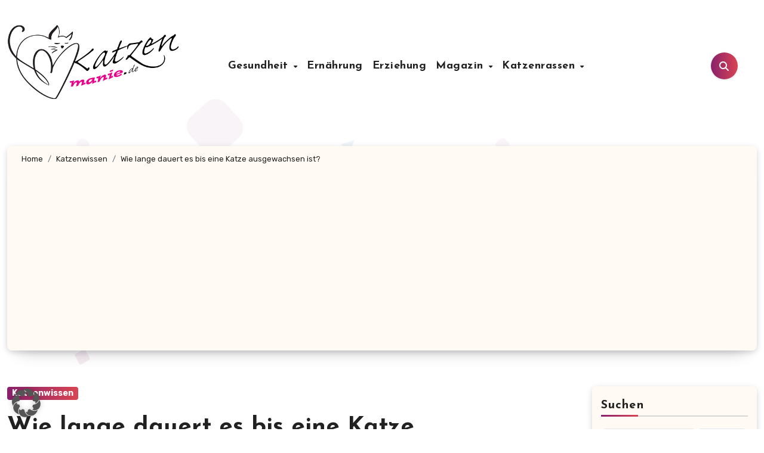

--- FILE ---
content_type: text/html; charset=UTF-8
request_url: https://katzenmanie.de/katzenwissen/wie-lange-dauert-es-bis-eine-katze-ausgewachsen-ist/
body_size: 30318
content:
<!-- =========================
  Page Breadcrumb   
============================== -->
<!DOCTYPE html>
<html lang="de">
<head>
<meta charset="UTF-8">
<meta name="viewport" content="width=device-width, initial-scale=1">
<link rel="profile" href="https://gmpg.org/xfn/11">
<meta name='robots' content='index, follow, max-image-preview:large, max-snippet:-1, max-video-preview:-1' />
<script type="text/javascript">
/* <![CDATA[ */
window.koko_analytics = {"url":"https:\/\/katzenmanie.de\/koko-analytics-collect.php","site_url":"https:\/\/katzenmanie.de","post_id":12749,"path":"\/katzenwissen\/wie-lange-dauert-es-bis-eine-katze-ausgewachsen-ist\/","method":"cookie","use_cookie":true};
/* ]]> */
</script>

	<!-- This site is optimized with the Yoast SEO Premium plugin v24.1 (Yoast SEO v26.8) - https://yoast.com/product/yoast-seo-premium-wordpress/ -->
	<title>Wie lange dauert es bis eine Katze ausgewachsen ist? | Katzenmanie.de</title>
	<link rel="canonical" href="https://katzenmanie.de/katzenwissen/wie-lange-dauert-es-bis-eine-katze-ausgewachsen-ist/" />
	<meta property="og:locale" content="de_DE" />
	<meta property="og:type" content="article" />
	<meta property="og:title" content="Wie lange dauert es bis eine Katze ausgewachsen ist?" />
	<meta property="og:description" content="Wie lange dauert es, bis eine Katze ausgewachsen ist? Katzen sind faszinierende Lebewesen, die uns mit ihrem Charme und ihrer Anmut verzaubern. Doch wie lange dauert es eigentlich, bis eine Katze ausgewachsen ist? Diese Frage beschäftigt viele Katzenliebhaber und zukünftige Katzenbesitzer. In diesem umfassenden Text werden wir uns ausführlich mit diesem Thema beschäftigen und alle [&hellip;]" />
	<meta property="og:url" content="https://katzenmanie.de/katzenwissen/wie-lange-dauert-es-bis-eine-katze-ausgewachsen-ist/" />
	<meta property="og:site_name" content="Katzenmanie.de" />
	<meta property="article:published_time" content="2023-10-26T15:10:07+00:00" />
	<meta property="og:image" content="https://katzenmanie.de/wp-content/uploads/2023/08/Katze-02.jpg" />
	<meta property="og:image:width" content="900" />
	<meta property="og:image:height" content="600" />
	<meta property="og:image:type" content="image/jpeg" />
	<meta name="author" content="Katzenpflüsterer" />
	<meta name="twitter:card" content="summary_large_image" />
	<meta name="twitter:label1" content="Verfasst von" />
	<meta name="twitter:data1" content="Katzenpflüsterer" />
	<meta name="twitter:label2" content="Geschätzte Lesezeit" />
	<meta name="twitter:data2" content="4 Minuten" />
	<script type="application/ld+json" class="yoast-schema-graph">{"@context":"https://schema.org","@graph":[{"@type":"Article","@id":"https://katzenmanie.de/katzenwissen/wie-lange-dauert-es-bis-eine-katze-ausgewachsen-ist/#article","isPartOf":{"@id":"https://katzenmanie.de/katzenwissen/wie-lange-dauert-es-bis-eine-katze-ausgewachsen-ist/"},"author":{"name":"Katzenpflüsterer","@id":"https://katzenmanie.de/#/schema/person/80ff26f8570f658f089183a943270a53"},"headline":"Wie lange dauert es bis eine Katze ausgewachsen ist?","datePublished":"2023-10-26T15:10:07+00:00","mainEntityOfPage":{"@id":"https://katzenmanie.de/katzenwissen/wie-lange-dauert-es-bis-eine-katze-ausgewachsen-ist/"},"wordCount":729,"publisher":{"@id":"https://katzenmanie.de/#organization"},"image":{"@id":"https://katzenmanie.de/katzenwissen/wie-lange-dauert-es-bis-eine-katze-ausgewachsen-ist/#primaryimage"},"thumbnailUrl":"https://katzenmanie.de/wp-content/uploads/2023/08/Katze-02.jpg","articleSection":["Katzenwissen"],"inLanguage":"de"},{"@type":"WebPage","@id":"https://katzenmanie.de/katzenwissen/wie-lange-dauert-es-bis-eine-katze-ausgewachsen-ist/","url":"https://katzenmanie.de/katzenwissen/wie-lange-dauert-es-bis-eine-katze-ausgewachsen-ist/","name":"Wie lange dauert es bis eine Katze ausgewachsen ist? | Katzenmanie.de","isPartOf":{"@id":"https://katzenmanie.de/#website"},"primaryImageOfPage":{"@id":"https://katzenmanie.de/katzenwissen/wie-lange-dauert-es-bis-eine-katze-ausgewachsen-ist/#primaryimage"},"image":{"@id":"https://katzenmanie.de/katzenwissen/wie-lange-dauert-es-bis-eine-katze-ausgewachsen-ist/#primaryimage"},"thumbnailUrl":"https://katzenmanie.de/wp-content/uploads/2023/08/Katze-02.jpg","datePublished":"2023-10-26T15:10:07+00:00","breadcrumb":{"@id":"https://katzenmanie.de/katzenwissen/wie-lange-dauert-es-bis-eine-katze-ausgewachsen-ist/#breadcrumb"},"inLanguage":"de","potentialAction":[{"@type":"ReadAction","target":["https://katzenmanie.de/katzenwissen/wie-lange-dauert-es-bis-eine-katze-ausgewachsen-ist/"]}]},{"@type":"ImageObject","inLanguage":"de","@id":"https://katzenmanie.de/katzenwissen/wie-lange-dauert-es-bis-eine-katze-ausgewachsen-ist/#primaryimage","url":"https://katzenmanie.de/wp-content/uploads/2023/08/Katze-02.jpg","contentUrl":"https://katzenmanie.de/wp-content/uploads/2023/08/Katze-02.jpg","width":900,"height":600,"caption":"Foto: addingwater / depositphotos.com"},{"@type":"BreadcrumbList","@id":"https://katzenmanie.de/katzenwissen/wie-lange-dauert-es-bis-eine-katze-ausgewachsen-ist/#breadcrumb","itemListElement":[{"@type":"ListItem","position":1,"name":"Startseite","item":"https://katzenmanie.de/"},{"@type":"ListItem","position":2,"name":"Wie lange dauert es bis eine Katze ausgewachsen ist?"}]},{"@type":"WebSite","@id":"https://katzenmanie.de/#website","url":"https://katzenmanie.de/","name":"Katzenmanie","description":"Dein Katzenratgeber","publisher":{"@id":"https://katzenmanie.de/#organization"},"potentialAction":[{"@type":"SearchAction","target":{"@type":"EntryPoint","urlTemplate":"https://katzenmanie.de/?s={search_term_string}"},"query-input":{"@type":"PropertyValueSpecification","valueRequired":true,"valueName":"search_term_string"}}],"inLanguage":"de"},{"@type":"Organization","@id":"https://katzenmanie.de/#organization","name":"Katzenmanie","url":"https://katzenmanie.de/","logo":{"@type":"ImageObject","inLanguage":"de","@id":"https://katzenmanie.de/#/schema/logo/image/","url":"https://katzenmanie.de/wp-content/uploads/2023/08/cropped-cropped-cropped-cropped-katzenmanie-logo-klein-1.png","contentUrl":"https://katzenmanie.de/wp-content/uploads/2023/08/cropped-cropped-cropped-cropped-katzenmanie-logo-klein-1.png","width":462,"height":201,"caption":"Katzenmanie"},"image":{"@id":"https://katzenmanie.de/#/schema/logo/image/"}},{"@type":"Person","@id":"https://katzenmanie.de/#/schema/person/80ff26f8570f658f089183a943270a53","name":"Katzenpflüsterer","image":{"@type":"ImageObject","inLanguage":"de","@id":"https://katzenmanie.de/#/schema/person/image/","url":"https://secure.gravatar.com/avatar/71cae4d046ff24a76d41881914eb9bad2be876933d519b47aa4dbb9962aefd38?s=96&d=mm&r=g","contentUrl":"https://secure.gravatar.com/avatar/71cae4d046ff24a76d41881914eb9bad2be876933d519b47aa4dbb9962aefd38?s=96&d=mm&r=g","caption":"Katzenpflüsterer"},"url":"https://katzenmanie.de/author/thomas/"}]}</script>
	<!-- / Yoast SEO Premium plugin. -->


<link rel='dns-prefetch' href='//www.googletagmanager.com' />
<link data-borlabs-cookie-style-blocker-id="google-fonts" rel='dns-prefetch' data-borlabs-cookie-style-blocker-href='//fonts.googleapis.com' />
<link rel='dns-prefetch' href='//pagead2.googlesyndication.com' />
<link rel='dns-prefetch' href='//fundingchoicesmessages.google.com' />
<link rel="alternate" type="application/rss+xml" title="Katzenmanie.de &raquo; Feed" href="https://katzenmanie.de/feed/" />
<link rel="alternate" type="application/rss+xml" title="Katzenmanie.de &raquo; Kommentar-Feed" href="https://katzenmanie.de/comments/feed/" />
<link rel="alternate" title="oEmbed (JSON)" type="application/json+oembed" href="https://katzenmanie.de/wp-json/oembed/1.0/embed?url=https%3A%2F%2Fkatzenmanie.de%2Fkatzenwissen%2Fwie-lange-dauert-es-bis-eine-katze-ausgewachsen-ist%2F" />
<link rel="alternate" title="oEmbed (XML)" type="text/xml+oembed" href="https://katzenmanie.de/wp-json/oembed/1.0/embed?url=https%3A%2F%2Fkatzenmanie.de%2Fkatzenwissen%2Fwie-lange-dauert-es-bis-eine-katze-ausgewachsen-ist%2F&#038;format=xml" />
<style id='wp-img-auto-sizes-contain-inline-css' type='text/css'>
img:is([sizes=auto i],[sizes^="auto," i]){contain-intrinsic-size:3000px 1500px}
/*# sourceURL=wp-img-auto-sizes-contain-inline-css */
</style>
<style id='wp-block-library-theme-inline-css' type='text/css'>
.wp-block-audio :where(figcaption){color:#555;font-size:13px;text-align:center}.is-dark-theme .wp-block-audio :where(figcaption){color:#ffffffa6}.wp-block-audio{margin:0 0 1em}.wp-block-code{border:1px solid #ccc;border-radius:4px;font-family:Menlo,Consolas,monaco,monospace;padding:.8em 1em}.wp-block-embed :where(figcaption){color:#555;font-size:13px;text-align:center}.is-dark-theme .wp-block-embed :where(figcaption){color:#ffffffa6}.wp-block-embed{margin:0 0 1em}.blocks-gallery-caption{color:#555;font-size:13px;text-align:center}.is-dark-theme .blocks-gallery-caption{color:#ffffffa6}:root :where(.wp-block-image figcaption){color:#555;font-size:13px;text-align:center}.is-dark-theme :root :where(.wp-block-image figcaption){color:#ffffffa6}.wp-block-image{margin:0 0 1em}.wp-block-pullquote{border-bottom:4px solid;border-top:4px solid;color:currentColor;margin-bottom:1.75em}.wp-block-pullquote :where(cite),.wp-block-pullquote :where(footer),.wp-block-pullquote__citation{color:currentColor;font-size:.8125em;font-style:normal;text-transform:uppercase}.wp-block-quote{border-left:.25em solid;margin:0 0 1.75em;padding-left:1em}.wp-block-quote cite,.wp-block-quote footer{color:currentColor;font-size:.8125em;font-style:normal;position:relative}.wp-block-quote:where(.has-text-align-right){border-left:none;border-right:.25em solid;padding-left:0;padding-right:1em}.wp-block-quote:where(.has-text-align-center){border:none;padding-left:0}.wp-block-quote.is-large,.wp-block-quote.is-style-large,.wp-block-quote:where(.is-style-plain){border:none}.wp-block-search .wp-block-search__label{font-weight:700}.wp-block-search__button{border:1px solid #ccc;padding:.375em .625em}:where(.wp-block-group.has-background){padding:1.25em 2.375em}.wp-block-separator.has-css-opacity{opacity:.4}.wp-block-separator{border:none;border-bottom:2px solid;margin-left:auto;margin-right:auto}.wp-block-separator.has-alpha-channel-opacity{opacity:1}.wp-block-separator:not(.is-style-wide):not(.is-style-dots){width:100px}.wp-block-separator.has-background:not(.is-style-dots){border-bottom:none;height:1px}.wp-block-separator.has-background:not(.is-style-wide):not(.is-style-dots){height:2px}.wp-block-table{margin:0 0 1em}.wp-block-table td,.wp-block-table th{word-break:normal}.wp-block-table :where(figcaption){color:#555;font-size:13px;text-align:center}.is-dark-theme .wp-block-table :where(figcaption){color:#ffffffa6}.wp-block-video :where(figcaption){color:#555;font-size:13px;text-align:center}.is-dark-theme .wp-block-video :where(figcaption){color:#ffffffa6}.wp-block-video{margin:0 0 1em}:root :where(.wp-block-template-part.has-background){margin-bottom:0;margin-top:0;padding:1.25em 2.375em}
/*# sourceURL=/wp-includes/css/dist/block-library/theme.min.css */
</style>
<style id='classic-theme-styles-inline-css' type='text/css'>
/*! This file is auto-generated */
.wp-block-button__link{color:#fff;background-color:#32373c;border-radius:9999px;box-shadow:none;text-decoration:none;padding:calc(.667em + 2px) calc(1.333em + 2px);font-size:1.125em}.wp-block-file__button{background:#32373c;color:#fff;text-decoration:none}
/*# sourceURL=/wp-includes/css/classic-themes.min.css */
</style>
<style id='global-styles-inline-css' type='text/css'>
:root{--wp--preset--aspect-ratio--square: 1;--wp--preset--aspect-ratio--4-3: 4/3;--wp--preset--aspect-ratio--3-4: 3/4;--wp--preset--aspect-ratio--3-2: 3/2;--wp--preset--aspect-ratio--2-3: 2/3;--wp--preset--aspect-ratio--16-9: 16/9;--wp--preset--aspect-ratio--9-16: 9/16;--wp--preset--color--black: #000000;--wp--preset--color--cyan-bluish-gray: #abb8c3;--wp--preset--color--white: #ffffff;--wp--preset--color--pale-pink: #f78da7;--wp--preset--color--vivid-red: #cf2e2e;--wp--preset--color--luminous-vivid-orange: #ff6900;--wp--preset--color--luminous-vivid-amber: #fcb900;--wp--preset--color--light-green-cyan: #7bdcb5;--wp--preset--color--vivid-green-cyan: #00d084;--wp--preset--color--pale-cyan-blue: #8ed1fc;--wp--preset--color--vivid-cyan-blue: #0693e3;--wp--preset--color--vivid-purple: #9b51e0;--wp--preset--gradient--vivid-cyan-blue-to-vivid-purple: linear-gradient(135deg,rgb(6,147,227) 0%,rgb(155,81,224) 100%);--wp--preset--gradient--light-green-cyan-to-vivid-green-cyan: linear-gradient(135deg,rgb(122,220,180) 0%,rgb(0,208,130) 100%);--wp--preset--gradient--luminous-vivid-amber-to-luminous-vivid-orange: linear-gradient(135deg,rgb(252,185,0) 0%,rgb(255,105,0) 100%);--wp--preset--gradient--luminous-vivid-orange-to-vivid-red: linear-gradient(135deg,rgb(255,105,0) 0%,rgb(207,46,46) 100%);--wp--preset--gradient--very-light-gray-to-cyan-bluish-gray: linear-gradient(135deg,rgb(238,238,238) 0%,rgb(169,184,195) 100%);--wp--preset--gradient--cool-to-warm-spectrum: linear-gradient(135deg,rgb(74,234,220) 0%,rgb(151,120,209) 20%,rgb(207,42,186) 40%,rgb(238,44,130) 60%,rgb(251,105,98) 80%,rgb(254,248,76) 100%);--wp--preset--gradient--blush-light-purple: linear-gradient(135deg,rgb(255,206,236) 0%,rgb(152,150,240) 100%);--wp--preset--gradient--blush-bordeaux: linear-gradient(135deg,rgb(254,205,165) 0%,rgb(254,45,45) 50%,rgb(107,0,62) 100%);--wp--preset--gradient--luminous-dusk: linear-gradient(135deg,rgb(255,203,112) 0%,rgb(199,81,192) 50%,rgb(65,88,208) 100%);--wp--preset--gradient--pale-ocean: linear-gradient(135deg,rgb(255,245,203) 0%,rgb(182,227,212) 50%,rgb(51,167,181) 100%);--wp--preset--gradient--electric-grass: linear-gradient(135deg,rgb(202,248,128) 0%,rgb(113,206,126) 100%);--wp--preset--gradient--midnight: linear-gradient(135deg,rgb(2,3,129) 0%,rgb(40,116,252) 100%);--wp--preset--font-size--small: 13px;--wp--preset--font-size--medium: 20px;--wp--preset--font-size--large: 36px;--wp--preset--font-size--x-large: 42px;--wp--preset--spacing--20: 0.44rem;--wp--preset--spacing--30: 0.67rem;--wp--preset--spacing--40: 1rem;--wp--preset--spacing--50: 1.5rem;--wp--preset--spacing--60: 2.25rem;--wp--preset--spacing--70: 3.38rem;--wp--preset--spacing--80: 5.06rem;--wp--preset--shadow--natural: 6px 6px 9px rgba(0, 0, 0, 0.2);--wp--preset--shadow--deep: 12px 12px 50px rgba(0, 0, 0, 0.4);--wp--preset--shadow--sharp: 6px 6px 0px rgba(0, 0, 0, 0.2);--wp--preset--shadow--outlined: 6px 6px 0px -3px rgb(255, 255, 255), 6px 6px rgb(0, 0, 0);--wp--preset--shadow--crisp: 6px 6px 0px rgb(0, 0, 0);}:where(.is-layout-flex){gap: 0.5em;}:where(.is-layout-grid){gap: 0.5em;}body .is-layout-flex{display: flex;}.is-layout-flex{flex-wrap: wrap;align-items: center;}.is-layout-flex > :is(*, div){margin: 0;}body .is-layout-grid{display: grid;}.is-layout-grid > :is(*, div){margin: 0;}:where(.wp-block-columns.is-layout-flex){gap: 2em;}:where(.wp-block-columns.is-layout-grid){gap: 2em;}:where(.wp-block-post-template.is-layout-flex){gap: 1.25em;}:where(.wp-block-post-template.is-layout-grid){gap: 1.25em;}.has-black-color{color: var(--wp--preset--color--black) !important;}.has-cyan-bluish-gray-color{color: var(--wp--preset--color--cyan-bluish-gray) !important;}.has-white-color{color: var(--wp--preset--color--white) !important;}.has-pale-pink-color{color: var(--wp--preset--color--pale-pink) !important;}.has-vivid-red-color{color: var(--wp--preset--color--vivid-red) !important;}.has-luminous-vivid-orange-color{color: var(--wp--preset--color--luminous-vivid-orange) !important;}.has-luminous-vivid-amber-color{color: var(--wp--preset--color--luminous-vivid-amber) !important;}.has-light-green-cyan-color{color: var(--wp--preset--color--light-green-cyan) !important;}.has-vivid-green-cyan-color{color: var(--wp--preset--color--vivid-green-cyan) !important;}.has-pale-cyan-blue-color{color: var(--wp--preset--color--pale-cyan-blue) !important;}.has-vivid-cyan-blue-color{color: var(--wp--preset--color--vivid-cyan-blue) !important;}.has-vivid-purple-color{color: var(--wp--preset--color--vivid-purple) !important;}.has-black-background-color{background-color: var(--wp--preset--color--black) !important;}.has-cyan-bluish-gray-background-color{background-color: var(--wp--preset--color--cyan-bluish-gray) !important;}.has-white-background-color{background-color: var(--wp--preset--color--white) !important;}.has-pale-pink-background-color{background-color: var(--wp--preset--color--pale-pink) !important;}.has-vivid-red-background-color{background-color: var(--wp--preset--color--vivid-red) !important;}.has-luminous-vivid-orange-background-color{background-color: var(--wp--preset--color--luminous-vivid-orange) !important;}.has-luminous-vivid-amber-background-color{background-color: var(--wp--preset--color--luminous-vivid-amber) !important;}.has-light-green-cyan-background-color{background-color: var(--wp--preset--color--light-green-cyan) !important;}.has-vivid-green-cyan-background-color{background-color: var(--wp--preset--color--vivid-green-cyan) !important;}.has-pale-cyan-blue-background-color{background-color: var(--wp--preset--color--pale-cyan-blue) !important;}.has-vivid-cyan-blue-background-color{background-color: var(--wp--preset--color--vivid-cyan-blue) !important;}.has-vivid-purple-background-color{background-color: var(--wp--preset--color--vivid-purple) !important;}.has-black-border-color{border-color: var(--wp--preset--color--black) !important;}.has-cyan-bluish-gray-border-color{border-color: var(--wp--preset--color--cyan-bluish-gray) !important;}.has-white-border-color{border-color: var(--wp--preset--color--white) !important;}.has-pale-pink-border-color{border-color: var(--wp--preset--color--pale-pink) !important;}.has-vivid-red-border-color{border-color: var(--wp--preset--color--vivid-red) !important;}.has-luminous-vivid-orange-border-color{border-color: var(--wp--preset--color--luminous-vivid-orange) !important;}.has-luminous-vivid-amber-border-color{border-color: var(--wp--preset--color--luminous-vivid-amber) !important;}.has-light-green-cyan-border-color{border-color: var(--wp--preset--color--light-green-cyan) !important;}.has-vivid-green-cyan-border-color{border-color: var(--wp--preset--color--vivid-green-cyan) !important;}.has-pale-cyan-blue-border-color{border-color: var(--wp--preset--color--pale-cyan-blue) !important;}.has-vivid-cyan-blue-border-color{border-color: var(--wp--preset--color--vivid-cyan-blue) !important;}.has-vivid-purple-border-color{border-color: var(--wp--preset--color--vivid-purple) !important;}.has-vivid-cyan-blue-to-vivid-purple-gradient-background{background: var(--wp--preset--gradient--vivid-cyan-blue-to-vivid-purple) !important;}.has-light-green-cyan-to-vivid-green-cyan-gradient-background{background: var(--wp--preset--gradient--light-green-cyan-to-vivid-green-cyan) !important;}.has-luminous-vivid-amber-to-luminous-vivid-orange-gradient-background{background: var(--wp--preset--gradient--luminous-vivid-amber-to-luminous-vivid-orange) !important;}.has-luminous-vivid-orange-to-vivid-red-gradient-background{background: var(--wp--preset--gradient--luminous-vivid-orange-to-vivid-red) !important;}.has-very-light-gray-to-cyan-bluish-gray-gradient-background{background: var(--wp--preset--gradient--very-light-gray-to-cyan-bluish-gray) !important;}.has-cool-to-warm-spectrum-gradient-background{background: var(--wp--preset--gradient--cool-to-warm-spectrum) !important;}.has-blush-light-purple-gradient-background{background: var(--wp--preset--gradient--blush-light-purple) !important;}.has-blush-bordeaux-gradient-background{background: var(--wp--preset--gradient--blush-bordeaux) !important;}.has-luminous-dusk-gradient-background{background: var(--wp--preset--gradient--luminous-dusk) !important;}.has-pale-ocean-gradient-background{background: var(--wp--preset--gradient--pale-ocean) !important;}.has-electric-grass-gradient-background{background: var(--wp--preset--gradient--electric-grass) !important;}.has-midnight-gradient-background{background: var(--wp--preset--gradient--midnight) !important;}.has-small-font-size{font-size: var(--wp--preset--font-size--small) !important;}.has-medium-font-size{font-size: var(--wp--preset--font-size--medium) !important;}.has-large-font-size{font-size: var(--wp--preset--font-size--large) !important;}.has-x-large-font-size{font-size: var(--wp--preset--font-size--x-large) !important;}
:where(.wp-block-post-template.is-layout-flex){gap: 1.25em;}:where(.wp-block-post-template.is-layout-grid){gap: 1.25em;}
:where(.wp-block-term-template.is-layout-flex){gap: 1.25em;}:where(.wp-block-term-template.is-layout-grid){gap: 1.25em;}
:where(.wp-block-columns.is-layout-flex){gap: 2em;}:where(.wp-block-columns.is-layout-grid){gap: 2em;}
:root :where(.wp-block-pullquote){font-size: 1.5em;line-height: 1.6;}
/*# sourceURL=global-styles-inline-css */
</style>
<link rel='stylesheet' id='wpo_min-header-0-css' href='https://katzenmanie.de/wp-content/cache/wpo-minify/1769150206/assets/wpo-minify-header-fa24868e.min.css' type='text/css' media='all' />
<script type="text/javascript" src="https://katzenmanie.de/wp-content/cache/wpo-minify/1769150206/assets/wpo-minify-header-db397824.min.js" id="wpo_min-header-0-js"></script>
<script data-borlabs-cookie-script-blocker-handle="google_gtagjs" data-borlabs-cookie-script-blocker-id="site-kit-analytics" type="text/template" data-borlabs-cookie-script-blocker-src="https://www.googletagmanager.com/gtag/js?id=GT-NN6GD7G" id="google_gtagjs-js"></script><script data-borlabs-cookie-script-blocker-handle="google_gtagjs" data-borlabs-cookie-script-blocker-id="site-kit-analytics" type="text/template" id="google_gtagjs-js-after">
/* <![CDATA[ */
window.dataLayer = window.dataLayer || [];function gtag(){dataLayer.push(arguments);}
gtag("set","linker",{"domains":["katzenmanie.de"]});
gtag("js", new Date());
gtag("set", "developer_id.dZTNiMT", true);
gtag("config", "GT-NN6GD7G");
//# sourceURL=google_gtagjs-js-after
/* ]]> */
</script><link rel="https://api.w.org/" href="https://katzenmanie.de/wp-json/" /><link rel="alternate" title="JSON" type="application/json" href="https://katzenmanie.de/wp-json/wp/v2/posts/12749" /><link rel="EditURI" type="application/rsd+xml" title="RSD" href="https://katzenmanie.de/xmlrpc.php?rsd" />
<meta name="generator" content="WordPress 6.9" />
<link rel='shortlink' href='https://katzenmanie.de/?p=12749' />
<style type="text/css">.aawp .aawp-tb__row--highlight{background-color:#256aaf;}.aawp .aawp-tb__row--highlight{color:#fff;}.aawp .aawp-tb__row--highlight a{color:#fff;}</style><meta name="generator" content="Site Kit by Google 1.170.0" />    <style>
    .bs-blog-post p:nth-of-type(1)::first-letter {
        display: none;
    }
    </style>
    <style type="text/css" id="custom-background-css">
        :root {
            --wrap-color: #fff        }
    </style>
    <style>
      .sidebar-right, .sidebar-left
      {
        flex: 100;
        width:200px !important;
      }

      .content-right
      {
        width: calc((1130px - 200px)) !important;
      }
    </style>
  
<!-- Durch Site Kit hinzugefügte Google AdSense Metatags -->
<meta name="google-adsense-platform-account" content="ca-host-pub-2644536267352236">
<meta name="google-adsense-platform-domain" content="sitekit.withgoogle.com">
<!-- Beende durch Site Kit hinzugefügte Google AdSense Metatags -->
<meta name="generator" content="Elementor 3.34.2; features: e_font_icon_svg, additional_custom_breakpoints; settings: css_print_method-external, google_font-enabled, font_display-swap">
			<style>
				.e-con.e-parent:nth-of-type(n+4):not(.e-lazyloaded):not(.e-no-lazyload),
				.e-con.e-parent:nth-of-type(n+4):not(.e-lazyloaded):not(.e-no-lazyload) * {
					background-image: none !important;
				}
				@media screen and (max-height: 1024px) {
					.e-con.e-parent:nth-of-type(n+3):not(.e-lazyloaded):not(.e-no-lazyload),
					.e-con.e-parent:nth-of-type(n+3):not(.e-lazyloaded):not(.e-no-lazyload) * {
						background-image: none !important;
					}
				}
				@media screen and (max-height: 640px) {
					.e-con.e-parent:nth-of-type(n+2):not(.e-lazyloaded):not(.e-no-lazyload),
					.e-con.e-parent:nth-of-type(n+2):not(.e-lazyloaded):not(.e-no-lazyload) * {
						background-image: none !important;
					}
				}
			</style>
			    <style type="text/css">
                    .site-title,
            .site-description {
                position: absolute;
                clip: rect(1px, 1px, 1px, 1px);
            }
            </style>
    
<!-- Von Site Kit hinzugefügtes Google-AdSense-Snippet -->
<script type="text/javascript" async="async" src="https://pagead2.googlesyndication.com/pagead/js/adsbygoogle.js?client=ca-pub-4478189052191755&amp;host=ca-host-pub-2644536267352236" crossorigin="anonymous"></script>

<!-- Ende des von Site Kit hinzugefügten Google-AdSense-Snippets -->

<!-- Google AdSense Ad Blocking Recovery snippet added by Site Kit -->
<script async src="https://fundingchoicesmessages.google.com/i/pub-4478189052191755?ers=1" nonce="YPURE_BqxnKwXSvtC3ITNQ"></script><script nonce="YPURE_BqxnKwXSvtC3ITNQ">(function() {function signalGooglefcPresent() {if (!window.frames['googlefcPresent']) {if (document.body) {const iframe = document.createElement('iframe'); iframe.style = 'width: 0; height: 0; border: none; z-index: -1000; left: -1000px; top: -1000px;'; iframe.style.display = 'none'; iframe.name = 'googlefcPresent'; document.body.appendChild(iframe);} else {setTimeout(signalGooglefcPresent, 0);}}}signalGooglefcPresent();})();</script>
<!-- End Google AdSense Ad Blocking Recovery snippet added by Site Kit -->

<!-- Google AdSense Ad Blocking Recovery Error Protection snippet added by Site Kit -->
<script>(function(){'use strict';function aa(a){var b=0;return function(){return b<a.length?{done:!1,value:a[b++]}:{done:!0}}}var ba="function"==typeof Object.defineProperties?Object.defineProperty:function(a,b,c){if(a==Array.prototype||a==Object.prototype)return a;a[b]=c.value;return a};
function ca(a){a=["object"==typeof globalThis&&globalThis,a,"object"==typeof window&&window,"object"==typeof self&&self,"object"==typeof global&&global];for(var b=0;b<a.length;++b){var c=a[b];if(c&&c.Math==Math)return c}throw Error("Cannot find global object");}var da=ca(this);function k(a,b){if(b)a:{var c=da;a=a.split(".");for(var d=0;d<a.length-1;d++){var e=a[d];if(!(e in c))break a;c=c[e]}a=a[a.length-1];d=c[a];b=b(d);b!=d&&null!=b&&ba(c,a,{configurable:!0,writable:!0,value:b})}}
function ea(a){return a.raw=a}function m(a){var b="undefined"!=typeof Symbol&&Symbol.iterator&&a[Symbol.iterator];if(b)return b.call(a);if("number"==typeof a.length)return{next:aa(a)};throw Error(String(a)+" is not an iterable or ArrayLike");}function fa(a){for(var b,c=[];!(b=a.next()).done;)c.push(b.value);return c}var ha="function"==typeof Object.create?Object.create:function(a){function b(){}b.prototype=a;return new b},n;
if("function"==typeof Object.setPrototypeOf)n=Object.setPrototypeOf;else{var q;a:{var ia={a:!0},ja={};try{ja.__proto__=ia;q=ja.a;break a}catch(a){}q=!1}n=q?function(a,b){a.__proto__=b;if(a.__proto__!==b)throw new TypeError(a+" is not extensible");return a}:null}var ka=n;
function r(a,b){a.prototype=ha(b.prototype);a.prototype.constructor=a;if(ka)ka(a,b);else for(var c in b)if("prototype"!=c)if(Object.defineProperties){var d=Object.getOwnPropertyDescriptor(b,c);d&&Object.defineProperty(a,c,d)}else a[c]=b[c];a.A=b.prototype}function la(){for(var a=Number(this),b=[],c=a;c<arguments.length;c++)b[c-a]=arguments[c];return b}k("Number.MAX_SAFE_INTEGER",function(){return 9007199254740991});
k("Number.isFinite",function(a){return a?a:function(b){return"number"!==typeof b?!1:!isNaN(b)&&Infinity!==b&&-Infinity!==b}});k("Number.isInteger",function(a){return a?a:function(b){return Number.isFinite(b)?b===Math.floor(b):!1}});k("Number.isSafeInteger",function(a){return a?a:function(b){return Number.isInteger(b)&&Math.abs(b)<=Number.MAX_SAFE_INTEGER}});
k("Math.trunc",function(a){return a?a:function(b){b=Number(b);if(isNaN(b)||Infinity===b||-Infinity===b||0===b)return b;var c=Math.floor(Math.abs(b));return 0>b?-c:c}});k("Object.is",function(a){return a?a:function(b,c){return b===c?0!==b||1/b===1/c:b!==b&&c!==c}});k("Array.prototype.includes",function(a){return a?a:function(b,c){var d=this;d instanceof String&&(d=String(d));var e=d.length;c=c||0;for(0>c&&(c=Math.max(c+e,0));c<e;c++){var f=d[c];if(f===b||Object.is(f,b))return!0}return!1}});
k("String.prototype.includes",function(a){return a?a:function(b,c){if(null==this)throw new TypeError("The 'this' value for String.prototype.includes must not be null or undefined");if(b instanceof RegExp)throw new TypeError("First argument to String.prototype.includes must not be a regular expression");return-1!==this.indexOf(b,c||0)}});/*

 Copyright The Closure Library Authors.
 SPDX-License-Identifier: Apache-2.0
*/
var t=this||self;function v(a){return a};var w,x;a:{for(var ma=["CLOSURE_FLAGS"],y=t,z=0;z<ma.length;z++)if(y=y[ma[z]],null==y){x=null;break a}x=y}var na=x&&x[610401301];w=null!=na?na:!1;var A,oa=t.navigator;A=oa?oa.userAgentData||null:null;function B(a){return w?A?A.brands.some(function(b){return(b=b.brand)&&-1!=b.indexOf(a)}):!1:!1}function C(a){var b;a:{if(b=t.navigator)if(b=b.userAgent)break a;b=""}return-1!=b.indexOf(a)};function D(){return w?!!A&&0<A.brands.length:!1}function E(){return D()?B("Chromium"):(C("Chrome")||C("CriOS"))&&!(D()?0:C("Edge"))||C("Silk")};var pa=D()?!1:C("Trident")||C("MSIE");!C("Android")||E();E();C("Safari")&&(E()||(D()?0:C("Coast"))||(D()?0:C("Opera"))||(D()?0:C("Edge"))||(D()?B("Microsoft Edge"):C("Edg/"))||D()&&B("Opera"));var qa={},F=null;var ra="undefined"!==typeof Uint8Array,sa=!pa&&"function"===typeof btoa;function G(){return"function"===typeof BigInt};var H=0,I=0;function ta(a){var b=0>a;a=Math.abs(a);var c=a>>>0;a=Math.floor((a-c)/4294967296);b&&(c=m(ua(c,a)),b=c.next().value,a=c.next().value,c=b);H=c>>>0;I=a>>>0}function va(a,b){b>>>=0;a>>>=0;if(2097151>=b)var c=""+(4294967296*b+a);else G()?c=""+(BigInt(b)<<BigInt(32)|BigInt(a)):(c=(a>>>24|b<<8)&16777215,b=b>>16&65535,a=(a&16777215)+6777216*c+6710656*b,c+=8147497*b,b*=2,1E7<=a&&(c+=Math.floor(a/1E7),a%=1E7),1E7<=c&&(b+=Math.floor(c/1E7),c%=1E7),c=b+wa(c)+wa(a));return c}
function wa(a){a=String(a);return"0000000".slice(a.length)+a}function ua(a,b){b=~b;a?a=~a+1:b+=1;return[a,b]};var J;J="function"===typeof Symbol&&"symbol"===typeof Symbol()?Symbol():void 0;var xa=J?function(a,b){a[J]|=b}:function(a,b){void 0!==a.g?a.g|=b:Object.defineProperties(a,{g:{value:b,configurable:!0,writable:!0,enumerable:!1}})},K=J?function(a){return a[J]|0}:function(a){return a.g|0},L=J?function(a){return a[J]}:function(a){return a.g},M=J?function(a,b){a[J]=b;return a}:function(a,b){void 0!==a.g?a.g=b:Object.defineProperties(a,{g:{value:b,configurable:!0,writable:!0,enumerable:!1}});return a};function ya(a,b){M(b,(a|0)&-14591)}function za(a,b){M(b,(a|34)&-14557)}
function Aa(a){a=a>>14&1023;return 0===a?536870912:a};var N={},Ba={};function Ca(a){return!(!a||"object"!==typeof a||a.g!==Ba)}function Da(a){return null!==a&&"object"===typeof a&&!Array.isArray(a)&&a.constructor===Object}function P(a,b,c){if(!Array.isArray(a)||a.length)return!1;var d=K(a);if(d&1)return!0;if(!(b&&(Array.isArray(b)?b.includes(c):b.has(c))))return!1;M(a,d|1);return!0}Object.freeze(new function(){});Object.freeze(new function(){});var Ea=/^-?([1-9][0-9]*|0)(\.[0-9]+)?$/;var Q;function Fa(a,b){Q=b;a=new a(b);Q=void 0;return a}
function R(a,b,c){null==a&&(a=Q);Q=void 0;if(null==a){var d=96;c?(a=[c],d|=512):a=[];b&&(d=d&-16760833|(b&1023)<<14)}else{if(!Array.isArray(a))throw Error();d=K(a);if(d&64)return a;d|=64;if(c&&(d|=512,c!==a[0]))throw Error();a:{c=a;var e=c.length;if(e){var f=e-1;if(Da(c[f])){d|=256;b=f-(+!!(d&512)-1);if(1024<=b)throw Error();d=d&-16760833|(b&1023)<<14;break a}}if(b){b=Math.max(b,e-(+!!(d&512)-1));if(1024<b)throw Error();d=d&-16760833|(b&1023)<<14}}}M(a,d);return a};function Ga(a){switch(typeof a){case "number":return isFinite(a)?a:String(a);case "boolean":return a?1:0;case "object":if(a)if(Array.isArray(a)){if(P(a,void 0,0))return}else if(ra&&null!=a&&a instanceof Uint8Array){if(sa){for(var b="",c=0,d=a.length-10240;c<d;)b+=String.fromCharCode.apply(null,a.subarray(c,c+=10240));b+=String.fromCharCode.apply(null,c?a.subarray(c):a);a=btoa(b)}else{void 0===b&&(b=0);if(!F){F={};c="ABCDEFGHIJKLMNOPQRSTUVWXYZabcdefghijklmnopqrstuvwxyz0123456789".split("");d=["+/=",
"+/","-_=","-_.","-_"];for(var e=0;5>e;e++){var f=c.concat(d[e].split(""));qa[e]=f;for(var g=0;g<f.length;g++){var h=f[g];void 0===F[h]&&(F[h]=g)}}}b=qa[b];c=Array(Math.floor(a.length/3));d=b[64]||"";for(e=f=0;f<a.length-2;f+=3){var l=a[f],p=a[f+1];h=a[f+2];g=b[l>>2];l=b[(l&3)<<4|p>>4];p=b[(p&15)<<2|h>>6];h=b[h&63];c[e++]=g+l+p+h}g=0;h=d;switch(a.length-f){case 2:g=a[f+1],h=b[(g&15)<<2]||d;case 1:a=a[f],c[e]=b[a>>2]+b[(a&3)<<4|g>>4]+h+d}a=c.join("")}return a}}return a};function Ha(a,b,c){a=Array.prototype.slice.call(a);var d=a.length,e=b&256?a[d-1]:void 0;d+=e?-1:0;for(b=b&512?1:0;b<d;b++)a[b]=c(a[b]);if(e){b=a[b]={};for(var f in e)Object.prototype.hasOwnProperty.call(e,f)&&(b[f]=c(e[f]))}return a}function Ia(a,b,c,d,e){if(null!=a){if(Array.isArray(a))a=P(a,void 0,0)?void 0:e&&K(a)&2?a:Ja(a,b,c,void 0!==d,e);else if(Da(a)){var f={},g;for(g in a)Object.prototype.hasOwnProperty.call(a,g)&&(f[g]=Ia(a[g],b,c,d,e));a=f}else a=b(a,d);return a}}
function Ja(a,b,c,d,e){var f=d||c?K(a):0;d=d?!!(f&32):void 0;a=Array.prototype.slice.call(a);for(var g=0;g<a.length;g++)a[g]=Ia(a[g],b,c,d,e);c&&c(f,a);return a}function Ka(a){return a.s===N?a.toJSON():Ga(a)};function La(a,b,c){c=void 0===c?za:c;if(null!=a){if(ra&&a instanceof Uint8Array)return b?a:new Uint8Array(a);if(Array.isArray(a)){var d=K(a);if(d&2)return a;b&&(b=0===d||!!(d&32)&&!(d&64||!(d&16)));return b?M(a,(d|34)&-12293):Ja(a,La,d&4?za:c,!0,!0)}a.s===N&&(c=a.h,d=L(c),a=d&2?a:Fa(a.constructor,Ma(c,d,!0)));return a}}function Ma(a,b,c){var d=c||b&2?za:ya,e=!!(b&32);a=Ha(a,b,function(f){return La(f,e,d)});xa(a,32|(c?2:0));return a};function Na(a,b){a=a.h;return Oa(a,L(a),b)}function Oa(a,b,c,d){if(-1===c)return null;if(c>=Aa(b)){if(b&256)return a[a.length-1][c]}else{var e=a.length;if(d&&b&256&&(d=a[e-1][c],null!=d))return d;b=c+(+!!(b&512)-1);if(b<e)return a[b]}}function Pa(a,b,c,d,e){var f=Aa(b);if(c>=f||e){var g=b;if(b&256)e=a[a.length-1];else{if(null==d)return;e=a[f+(+!!(b&512)-1)]={};g|=256}e[c]=d;c<f&&(a[c+(+!!(b&512)-1)]=void 0);g!==b&&M(a,g)}else a[c+(+!!(b&512)-1)]=d,b&256&&(a=a[a.length-1],c in a&&delete a[c])}
function Qa(a,b){var c=Ra;var d=void 0===d?!1:d;var e=a.h;var f=L(e),g=Oa(e,f,b,d);if(null!=g&&"object"===typeof g&&g.s===N)c=g;else if(Array.isArray(g)){var h=K(g),l=h;0===l&&(l|=f&32);l|=f&2;l!==h&&M(g,l);c=new c(g)}else c=void 0;c!==g&&null!=c&&Pa(e,f,b,c,d);e=c;if(null==e)return e;a=a.h;f=L(a);f&2||(g=e,c=g.h,h=L(c),g=h&2?Fa(g.constructor,Ma(c,h,!1)):g,g!==e&&(e=g,Pa(a,f,b,e,d)));return e}function Sa(a,b){a=Na(a,b);return null==a||"string"===typeof a?a:void 0}
function Ta(a,b){var c=void 0===c?0:c;a=Na(a,b);if(null!=a)if(b=typeof a,"number"===b?Number.isFinite(a):"string"!==b?0:Ea.test(a))if("number"===typeof a){if(a=Math.trunc(a),!Number.isSafeInteger(a)){ta(a);b=H;var d=I;if(a=d&2147483648)b=~b+1>>>0,d=~d>>>0,0==b&&(d=d+1>>>0);b=4294967296*d+(b>>>0);a=a?-b:b}}else if(b=Math.trunc(Number(a)),Number.isSafeInteger(b))a=String(b);else{if(b=a.indexOf("."),-1!==b&&(a=a.substring(0,b)),!("-"===a[0]?20>a.length||20===a.length&&-922337<Number(a.substring(0,7)):
19>a.length||19===a.length&&922337>Number(a.substring(0,6)))){if(16>a.length)ta(Number(a));else if(G())a=BigInt(a),H=Number(a&BigInt(4294967295))>>>0,I=Number(a>>BigInt(32)&BigInt(4294967295));else{b=+("-"===a[0]);I=H=0;d=a.length;for(var e=b,f=(d-b)%6+b;f<=d;e=f,f+=6)e=Number(a.slice(e,f)),I*=1E6,H=1E6*H+e,4294967296<=H&&(I+=Math.trunc(H/4294967296),I>>>=0,H>>>=0);b&&(b=m(ua(H,I)),a=b.next().value,b=b.next().value,H=a,I=b)}a=H;b=I;b&2147483648?G()?a=""+(BigInt(b|0)<<BigInt(32)|BigInt(a>>>0)):(b=
m(ua(a,b)),a=b.next().value,b=b.next().value,a="-"+va(a,b)):a=va(a,b)}}else a=void 0;return null!=a?a:c}function S(a,b){a=Sa(a,b);return null!=a?a:""};function T(a,b,c){this.h=R(a,b,c)}T.prototype.toJSON=function(){return Ua(this,Ja(this.h,Ka,void 0,void 0,!1),!0)};T.prototype.s=N;T.prototype.toString=function(){return Ua(this,this.h,!1).toString()};
function Ua(a,b,c){var d=a.constructor.v,e=L(c?a.h:b);a=b.length;if(!a)return b;var f;if(Da(c=b[a-1])){a:{var g=c;var h={},l=!1,p;for(p in g)if(Object.prototype.hasOwnProperty.call(g,p)){var u=g[p];if(Array.isArray(u)){var jb=u;if(P(u,d,+p)||Ca(u)&&0===u.size)u=null;u!=jb&&(l=!0)}null!=u?h[p]=u:l=!0}if(l){for(var O in h){g=h;break a}g=null}}g!=c&&(f=!0);a--}for(p=+!!(e&512)-1;0<a;a--){O=a-1;c=b[O];O-=p;if(!(null==c||P(c,d,O)||Ca(c)&&0===c.size))break;var kb=!0}if(!f&&!kb)return b;b=Array.prototype.slice.call(b,
0,a);g&&b.push(g);return b};function Va(a){return function(b){if(null==b||""==b)b=new a;else{b=JSON.parse(b);if(!Array.isArray(b))throw Error(void 0);xa(b,32);b=Fa(a,b)}return b}};function Wa(a){this.h=R(a)}r(Wa,T);var Xa=Va(Wa);var U;function V(a){this.g=a}V.prototype.toString=function(){return this.g+""};var Ya={};function Za(a){if(void 0===U){var b=null;var c=t.trustedTypes;if(c&&c.createPolicy){try{b=c.createPolicy("goog#html",{createHTML:v,createScript:v,createScriptURL:v})}catch(d){t.console&&t.console.error(d.message)}U=b}else U=b}a=(b=U)?b.createScriptURL(a):a;return new V(a,Ya)};function $a(){return Math.floor(2147483648*Math.random()).toString(36)+Math.abs(Math.floor(2147483648*Math.random())^Date.now()).toString(36)};function ab(a,b){b=String(b);"application/xhtml+xml"===a.contentType&&(b=b.toLowerCase());return a.createElement(b)}function bb(a){this.g=a||t.document||document};/*

 SPDX-License-Identifier: Apache-2.0
*/
function cb(a,b){a.src=b instanceof V&&b.constructor===V?b.g:"type_error:TrustedResourceUrl";var c,d;(c=(b=null==(d=(c=(a.ownerDocument&&a.ownerDocument.defaultView||window).document).querySelector)?void 0:d.call(c,"script[nonce]"))?b.nonce||b.getAttribute("nonce")||"":"")&&a.setAttribute("nonce",c)};function db(a){a=void 0===a?document:a;return a.createElement("script")};function eb(a,b,c,d,e,f){try{var g=a.g,h=db(g);h.async=!0;cb(h,b);g.head.appendChild(h);h.addEventListener("load",function(){e();d&&g.head.removeChild(h)});h.addEventListener("error",function(){0<c?eb(a,b,c-1,d,e,f):(d&&g.head.removeChild(h),f())})}catch(l){f()}};var fb=t.atob("aHR0cHM6Ly93d3cuZ3N0YXRpYy5jb20vaW1hZ2VzL2ljb25zL21hdGVyaWFsL3N5c3RlbS8xeC93YXJuaW5nX2FtYmVyXzI0ZHAucG5n"),gb=t.atob("WW91IGFyZSBzZWVpbmcgdGhpcyBtZXNzYWdlIGJlY2F1c2UgYWQgb3Igc2NyaXB0IGJsb2NraW5nIHNvZnR3YXJlIGlzIGludGVyZmVyaW5nIHdpdGggdGhpcyBwYWdlLg=="),hb=t.atob("RGlzYWJsZSBhbnkgYWQgb3Igc2NyaXB0IGJsb2NraW5nIHNvZnR3YXJlLCB0aGVuIHJlbG9hZCB0aGlzIHBhZ2Uu");function ib(a,b,c){this.i=a;this.u=b;this.o=c;this.g=null;this.j=[];this.m=!1;this.l=new bb(this.i)}
function lb(a){if(a.i.body&&!a.m){var b=function(){mb(a);t.setTimeout(function(){nb(a,3)},50)};eb(a.l,a.u,2,!0,function(){t[a.o]||b()},b);a.m=!0}}
function mb(a){for(var b=W(1,5),c=0;c<b;c++){var d=X(a);a.i.body.appendChild(d);a.j.push(d)}b=X(a);b.style.bottom="0";b.style.left="0";b.style.position="fixed";b.style.width=W(100,110).toString()+"%";b.style.zIndex=W(2147483544,2147483644).toString();b.style.backgroundColor=ob(249,259,242,252,219,229);b.style.boxShadow="0 0 12px #888";b.style.color=ob(0,10,0,10,0,10);b.style.display="flex";b.style.justifyContent="center";b.style.fontFamily="Roboto, Arial";c=X(a);c.style.width=W(80,85).toString()+
"%";c.style.maxWidth=W(750,775).toString()+"px";c.style.margin="24px";c.style.display="flex";c.style.alignItems="flex-start";c.style.justifyContent="center";d=ab(a.l.g,"IMG");d.className=$a();d.src=fb;d.alt="Warning icon";d.style.height="24px";d.style.width="24px";d.style.paddingRight="16px";var e=X(a),f=X(a);f.style.fontWeight="bold";f.textContent=gb;var g=X(a);g.textContent=hb;Y(a,e,f);Y(a,e,g);Y(a,c,d);Y(a,c,e);Y(a,b,c);a.g=b;a.i.body.appendChild(a.g);b=W(1,5);for(c=0;c<b;c++)d=X(a),a.i.body.appendChild(d),
a.j.push(d)}function Y(a,b,c){for(var d=W(1,5),e=0;e<d;e++){var f=X(a);b.appendChild(f)}b.appendChild(c);c=W(1,5);for(d=0;d<c;d++)e=X(a),b.appendChild(e)}function W(a,b){return Math.floor(a+Math.random()*(b-a))}function ob(a,b,c,d,e,f){return"rgb("+W(Math.max(a,0),Math.min(b,255)).toString()+","+W(Math.max(c,0),Math.min(d,255)).toString()+","+W(Math.max(e,0),Math.min(f,255)).toString()+")"}function X(a){a=ab(a.l.g,"DIV");a.className=$a();return a}
function nb(a,b){0>=b||null!=a.g&&0!==a.g.offsetHeight&&0!==a.g.offsetWidth||(pb(a),mb(a),t.setTimeout(function(){nb(a,b-1)},50))}function pb(a){for(var b=m(a.j),c=b.next();!c.done;c=b.next())(c=c.value)&&c.parentNode&&c.parentNode.removeChild(c);a.j=[];(b=a.g)&&b.parentNode&&b.parentNode.removeChild(b);a.g=null};function qb(a,b,c,d,e){function f(l){document.body?g(document.body):0<l?t.setTimeout(function(){f(l-1)},e):b()}function g(l){l.appendChild(h);t.setTimeout(function(){h?(0!==h.offsetHeight&&0!==h.offsetWidth?b():a(),h.parentNode&&h.parentNode.removeChild(h)):a()},d)}var h=rb(c);f(3)}function rb(a){var b=document.createElement("div");b.className=a;b.style.width="1px";b.style.height="1px";b.style.position="absolute";b.style.left="-10000px";b.style.top="-10000px";b.style.zIndex="-10000";return b};function Ra(a){this.h=R(a)}r(Ra,T);function sb(a){this.h=R(a)}r(sb,T);var tb=Va(sb);function ub(a){var b=la.apply(1,arguments);if(0===b.length)return Za(a[0]);for(var c=a[0],d=0;d<b.length;d++)c+=encodeURIComponent(b[d])+a[d+1];return Za(c)};function vb(a){if(!a)return null;a=Sa(a,4);var b;null===a||void 0===a?b=null:b=Za(a);return b};var wb=ea([""]),xb=ea([""]);function yb(a,b){this.m=a;this.o=new bb(a.document);this.g=b;this.j=S(this.g,1);this.u=vb(Qa(this.g,2))||ub(wb);this.i=!1;b=vb(Qa(this.g,13))||ub(xb);this.l=new ib(a.document,b,S(this.g,12))}yb.prototype.start=function(){zb(this)};
function zb(a){Ab(a);eb(a.o,a.u,3,!1,function(){a:{var b=a.j;var c=t.btoa(b);if(c=t[c]){try{var d=Xa(t.atob(c))}catch(e){b=!1;break a}b=b===Sa(d,1)}else b=!1}b?Z(a,S(a.g,14)):(Z(a,S(a.g,8)),lb(a.l))},function(){qb(function(){Z(a,S(a.g,7));lb(a.l)},function(){return Z(a,S(a.g,6))},S(a.g,9),Ta(a.g,10),Ta(a.g,11))})}function Z(a,b){a.i||(a.i=!0,a=new a.m.XMLHttpRequest,a.open("GET",b,!0),a.send())}function Ab(a){var b=t.btoa(a.j);a.m[b]&&Z(a,S(a.g,5))};(function(a,b){t[a]=function(){var c=la.apply(0,arguments);t[a]=function(){};b.call.apply(b,[null].concat(c instanceof Array?c:fa(m(c))))}})("__h82AlnkH6D91__",function(a){"function"===typeof window.atob&&(new yb(window,tb(window.atob(a)))).start()});}).call(this);

window.__h82AlnkH6D91__("[base64]/[base64]/[base64]/[base64]");</script>
<!-- End Google AdSense Ad Blocking Recovery Error Protection snippet added by Site Kit -->
<link rel="icon" href="https://katzenmanie.de/wp-content/uploads/2023/08/cropped-favi-katze4-32x32.png" sizes="32x32" />
<link rel="icon" href="https://katzenmanie.de/wp-content/uploads/2023/08/cropped-favi-katze4-192x192.png" sizes="192x192" />
<link rel="apple-touch-icon" href="https://katzenmanie.de/wp-content/uploads/2023/08/cropped-favi-katze4-180x180.png" />
<meta name="msapplication-TileImage" content="https://katzenmanie.de/wp-content/uploads/2023/08/cropped-favi-katze4-270x270.png" />
<script src="https://analytics.ahrefs.com/analytics.js" data-key="AqIkHe+bMRK4ClfKCUAmxQ" async></script>
</head>
<body class="wp-singular post-template-default single single-post postid-12749 single-format-standard wp-custom-logo wp-embed-responsive wp-theme-blogus wp-child-theme-blogier aawp-custom  ta-hide-date-author-in-list defaultcolor elementor-default elementor-kit-19727" >
<div id="page" class="site">
<a class="skip-link screen-reader-text" href="#content">
Zum Inhalt springen</a>
<div class="wrapper" id="custom-background-css">
  <!--header-->
            <header class="bs-headfour">
        <div class="clearfix"></div>
        <!-- Main Menu Area-->
        <div class="bs-menu-full">
            <nav class="navbar navbar-expand-lg navbar-wp">
                <div class="container">
                <div class="row w-100 align-items-center">
                <!-- Right nav -->
                <div class="col-lg-3">
                    <div class="navbar-header d-none d-lg-block">
                        <div class="site-logo">
                            <a href="https://katzenmanie.de/" class="navbar-brand" rel="home"><img width="462" height="201" src="https://katzenmanie.de/wp-content/uploads/2023/08/cropped-cropped-cropped-cropped-katzenmanie-logo-klein-1.png" class="custom-logo" alt="Katzenmanie.de" decoding="async" srcset="https://katzenmanie.de/wp-content/uploads/2023/08/cropped-cropped-cropped-cropped-katzenmanie-logo-klein-1.png 462w, https://katzenmanie.de/wp-content/uploads/2023/08/cropped-cropped-cropped-cropped-katzenmanie-logo-klein-1-300x131.png 300w" sizes="(max-width: 462px) 100vw, 462px" /></a>                        </div>
                        <div class="site-branding-text d-none ">
                                                            <p class="site-title"> <a href="https://katzenmanie.de/" rel="home">Katzenmanie.de</a></p>
                                                            <p class="site-description">Dein Katzenratgeber</p>
                        </div>
                    </div>
                </div>
                <!-- Mobile Header -->
                <div class="m-header align-items-center p-0">
                <!-- navbar-toggle -->
                <button class="navbar-toggler x collapsed" type="button" data-bs-toggle="collapse"
                    data-bs-target="#navbar-wp" aria-controls="navbar-wp" aria-expanded="false"
                    aria-label="Toggle navigation"> 
                    <span class="icon-bar"></span>
                    <span class="icon-bar"></span>
                    <span class="icon-bar"></span>
                </button>
                    <div class="navbar-header">
                        <a href="https://katzenmanie.de/" class="navbar-brand" rel="home"><img width="462" height="201" src="https://katzenmanie.de/wp-content/uploads/2023/08/cropped-cropped-cropped-cropped-katzenmanie-logo-klein-1.png" class="custom-logo" alt="Katzenmanie.de" decoding="async" srcset="https://katzenmanie.de/wp-content/uploads/2023/08/cropped-cropped-cropped-cropped-katzenmanie-logo-klein-1.png 462w, https://katzenmanie.de/wp-content/uploads/2023/08/cropped-cropped-cropped-cropped-katzenmanie-logo-klein-1-300x131.png 300w" sizes="(max-width: 462px) 100vw, 462px" /></a>                        <div class="site-branding-text d-none ">
                            <div class="site-title"> <a href="https://katzenmanie.de/" rel="home">Katzenmanie.de</a></div>
                            <p class="site-description">Dein Katzenratgeber</p>
                        </div>
                    </div>
                    <div class="right-nav"> 
                    <!-- /navbar-toggle -->
                                            <a class="msearch ml-auto bs_model" data-bs-target="#exampleModal" href="#" data-bs-toggle="modal"> <i class="fa fa-search"></i> </a>
                
                                        </div>
                    </div>
                <!-- /Mobile Header -->
                <div class="col-lg-7">
                <!-- Navigation -->
                <div class="collapse navbar-collapse" id="navbar-wp">
                    <ul id="menu-primary" class="mx-auto nav navbar-nav"><li id="menu-item-17418" class="menu-item menu-item-type-taxonomy menu-item-object-category menu-item-has-children menu-item-17418 dropdown"><a class="nav-link" title="Gesundheit" href="https://katzenmanie.de/katzengesundheit/" data-toggle="dropdown" class="dropdown-toggle">Gesundheit </a>
<ul role="menu" class=" dropdown-menu">
	<li id="menu-item-17421" class="menu-item menu-item-type-taxonomy menu-item-object-category menu-item-17421"><a class="dropdown-item" title="Pflege" href="https://katzenmanie.de/katzenpflege/">Pflege</a></li>
</ul>
</li>
<li id="menu-item-17419" class="menu-item menu-item-type-taxonomy menu-item-object-category menu-item-17419"><a class="nav-link" title="Ernährung" href="https://katzenmanie.de/katzenernaehrung/">Ernährung</a></li>
<li id="menu-item-17420" class="menu-item menu-item-type-taxonomy menu-item-object-category menu-item-17420"><a class="nav-link" title="Erziehung" href="https://katzenmanie.de/katzenerziehung/">Erziehung</a></li>
<li id="menu-item-9182" class="menu-item menu-item-type-taxonomy menu-item-object-category menu-item-has-children menu-item-9182 dropdown"><a class="nav-link" title="Magazin" href="https://katzenmanie.de/magazin/" data-toggle="dropdown" class="dropdown-toggle">Magazin </a>
<ul role="menu" class=" dropdown-menu">
	<li id="menu-item-17417" class="menu-item menu-item-type-taxonomy menu-item-object-category current-post-ancestor current-menu-parent current-post-parent menu-item-17417"><a class="dropdown-item" title="Katzenwissen" href="https://katzenmanie.de/katzenwissen/">Katzenwissen</a></li>
	<li id="menu-item-18062" class="menu-item menu-item-type-custom menu-item-object-custom menu-item-has-children menu-item-18062 dropdown"><a class="dropdown-item" title="Katzenprodukte" href="#">Katzenprodukte</a>
	<ul role="menu" class=" dropdown-menu">
		<li id="menu-item-18215" class="menu-item menu-item-type-post_type menu-item-object-page menu-item-18215"><a class="dropdown-item" title="Katzenangel" href="https://katzenmanie.de/katzenangel/">Katzenangel</a></li>
		<li id="menu-item-18083" class="menu-item menu-item-type-post_type menu-item-object-page menu-item-18083"><a class="dropdown-item" title="Katzentoilette" href="https://katzenmanie.de/katzentoilette-auswahl-platzierung-und-pflege-fuer-das-wohl-ihrer-katze/">Katzentoilette</a></li>
		<li id="menu-item-18133" class="menu-item menu-item-type-post_type menu-item-object-page menu-item-18133"><a class="dropdown-item" title="Katzenschutznetz" href="https://katzenmanie.de/sicherheit-im-fuenften-stock-der-ultimative-ratgeber-zum-katzenschutznetz/">Katzenschutznetz</a></li>
		<li id="menu-item-18583" class="menu-item menu-item-type-post_type menu-item-object-page menu-item-18583"><a class="dropdown-item" title="Katzenstreumatte" href="https://katzenmanie.de/katzenstreumatte-unverzichtbar-fuer-sauberkeit-und-komfort/">Katzenstreumatte</a></li>
		<li id="menu-item-18200" class="menu-item menu-item-type-post_type menu-item-object-page menu-item-18200"><a class="dropdown-item" title="Katzentransportbox" href="https://katzenmanie.de/katzentransportbox/">Katzentransportbox</a></li>
		<li id="menu-item-18146" class="menu-item menu-item-type-post_type menu-item-object-page menu-item-18146"><a class="dropdown-item" title="Kratzbaum" href="https://katzenmanie.de/der-kratzbaum-ein-leuchtturm-in-der-welt-der-katzen/">Kratzbaum</a></li>
		<li id="menu-item-18128" class="menu-item menu-item-type-post_type menu-item-object-page menu-item-18128"><a class="dropdown-item" title="Kratzmatten" href="https://katzenmanie.de/kratzmatten-fuer-katzen-das-fundament-fuer-ein-harmonisches-zusammenleben/">Kratzmatten</a></li>
		<li id="menu-item-18069" class="menu-item menu-item-type-post_type menu-item-object-page menu-item-18069"><a class="dropdown-item" title="Heizungsliegen" href="https://katzenmanie.de/heizungsliegen-fuer-katzen-der-sonnige-platz-am-fenster-im-kalten-winter/">Heizungsliegen</a></li>
		<li id="menu-item-18063" class="menu-item menu-item-type-post_type menu-item-object-page menu-item-18063"><a class="dropdown-item" title="Trinkbrunnen" href="https://katzenmanie.de/trinkbrunnen-fuer-katzen-ein-ozean-der-frische-in-der-wueste-des-alltags/">Trinkbrunnen</a></li>
		<li id="menu-item-18275" class="menu-item menu-item-type-post_type menu-item-object-page menu-item-18275"><a class="dropdown-item" title="Intelligenzspielzeug" href="https://katzenmanie.de/katzen-intelligenzspielzeug-beschaeftigungstipps-fuer-stubentiger/">Intelligenzspielzeug</a></li>
		<li id="menu-item-17422" class="menu-item menu-item-type-taxonomy menu-item-object-category menu-item-17422"><a class="dropdown-item" title="weitere Infos zum Zubehör" href="https://katzenmanie.de/katzenzubehoer/">weitere Infos zum Zubehör</a></li>
	</ul>
</li>
	<li id="menu-item-17472" class="menu-item menu-item-type-taxonomy menu-item-object-category menu-item-17472"><a class="dropdown-item" title="Katzensprüche" href="https://katzenmanie.de/magazin/katzensprueche/">Katzensprüche</a></li>
	<li id="menu-item-18367" class="menu-item menu-item-type-post_type menu-item-object-page menu-item-18367"><a class="dropdown-item" title="Die Geschichte der Hauskatze" href="https://katzenmanie.de/die-geschichte-der-hauskatze/">Die Geschichte der Hauskatze</a></li>
	<li id="menu-item-18438" class="menu-item menu-item-type-post_type menu-item-object-page menu-item-has-children menu-item-18438 dropdown"><a class="dropdown-item" title="Großkatzen" href="https://katzenmanie.de/grosskatzen/">Großkatzen</a>
	<ul role="menu" class=" dropdown-menu">
		<li id="menu-item-18630" class="menu-item menu-item-type-post_type menu-item-object-page menu-item-18630"><a class="dropdown-item" title="Jaguar" href="https://katzenmanie.de/jaguar-der-geheimnisvolle-grosskatzenkoenig-amerikas/">Jaguar</a></li>
		<li id="menu-item-18466" class="menu-item menu-item-type-post_type menu-item-object-page menu-item-18466"><a class="dropdown-item" title="Löwe" href="https://katzenmanie.de/loewe-koenig-der-tiere-und-sein-kampf-ums-ueberleben/">Löwe</a></li>
		<li id="menu-item-18450" class="menu-item menu-item-type-post_type menu-item-object-page menu-item-18450"><a class="dropdown-item" title="Puma" href="https://katzenmanie.de/puma/">Puma</a></li>
		<li id="menu-item-18439" class="menu-item menu-item-type-post_type menu-item-object-page menu-item-18439"><a class="dropdown-item" title="Tiger" href="https://katzenmanie.de/tiger/">Tiger</a></li>
	</ul>
</li>
</ul>
</li>
<li id="menu-item-17557" class="menu-item menu-item-type-custom menu-item-object-custom menu-item-has-children menu-item-17557 dropdown"><a class="nav-link" title="Katzenrassen" href="https://katzenmanie.de/katzenrassen-im-ueberblick/" data-toggle="dropdown" class="dropdown-toggle">Katzenrassen </a>
<ul role="menu" class=" dropdown-menu">
	<li id="menu-item-18209" class="menu-item menu-item-type-post_type menu-item-object-page menu-item-18209"><a class="dropdown-item" title="Abessinier" href="https://katzenmanie.de/abessinier/">Abessinier</a></li>
	<li id="menu-item-18182" class="menu-item menu-item-type-post_type menu-item-object-page menu-item-18182"><a class="dropdown-item" title="Balinese" href="https://katzenmanie.de/balinese/">Balinese</a></li>
	<li id="menu-item-18053" class="menu-item menu-item-type-post_type menu-item-object-page menu-item-18053"><a class="dropdown-item" title="Bengalkatze" href="https://katzenmanie.de/bengalkatze/">Bengalkatze</a></li>
	<li id="menu-item-17978" class="menu-item menu-item-type-post_type menu-item-object-page menu-item-has-children menu-item-17978 dropdown"><a class="dropdown-item" title="Burma-Katze" href="https://katzenmanie.de/burma-katze/">Burma-Katze</a>
	<ul role="menu" class=" dropdown-menu">
		<li id="menu-item-18532" class="menu-item menu-item-type-post_type menu-item-object-page menu-item-18532"><a class="dropdown-item" title="Die Geschichte der Burma-Katze" href="https://katzenmanie.de/die-geschichte-der-burma-katze/">Die Geschichte der Burma-Katze</a></li>
	</ul>
</li>
	<li id="menu-item-17985" class="menu-item menu-item-type-post_type menu-item-object-page menu-item-17985"><a class="dropdown-item" title="Cymric" href="https://katzenmanie.de/cymric-katze/">Cymric</a></li>
	<li id="menu-item-18123" class="menu-item menu-item-type-post_type menu-item-object-page menu-item-18123"><a class="dropdown-item" title="Kartäuser Katze" href="https://katzenmanie.de/kartaeuser-katze/">Kartäuser Katze</a></li>
	<li id="menu-item-17591" class="menu-item menu-item-type-post_type menu-item-object-page menu-item-17591"><a class="dropdown-item" title="Maine Coon" href="https://katzenmanie.de/maine-coon/">Maine Coon</a></li>
	<li id="menu-item-17662" class="menu-item menu-item-type-post_type menu-item-object-page menu-item-17662"><a class="dropdown-item" title="Norwegische Waldkatze" href="https://katzenmanie.de/norwegische-waldkatze/">Norwegische Waldkatze</a></li>
	<li id="menu-item-18164" class="menu-item menu-item-type-post_type menu-item-object-page menu-item-18164"><a class="dropdown-item" title="Ocicat" href="https://katzenmanie.de/ocicat/">Ocicat</a></li>
	<li id="menu-item-17629" class="menu-item menu-item-type-post_type menu-item-object-page menu-item-17629"><a class="dropdown-item" title="Perserkatze" href="https://katzenmanie.de/perserkatze/">Perserkatze</a></li>
	<li id="menu-item-18174" class="menu-item menu-item-type-post_type menu-item-object-page menu-item-18174"><a class="dropdown-item" title="Ragdoll" href="https://katzenmanie.de/die-ragdoll-katze-ein-sanfter-riese-mit-strahlend-blauen-augen/">Ragdoll</a></li>
	<li id="menu-item-17866" class="menu-item menu-item-type-post_type menu-item-object-page menu-item-17866"><a class="dropdown-item" title="Russisch Blau" href="https://katzenmanie.de/russisch-blau/">Russisch Blau</a></li>
	<li id="menu-item-18020" class="menu-item menu-item-type-post_type menu-item-object-page menu-item-18020"><a class="dropdown-item" title="Savannah-Katze" href="https://katzenmanie.de/die-faszination-der-savannah-katze/">Savannah-Katze</a></li>
	<li id="menu-item-18093" class="menu-item menu-item-type-post_type menu-item-object-page menu-item-18093"><a class="dropdown-item" title="Siamkatze" href="https://katzenmanie.de/die-siamkatze-eleganz-und-charme-in-einem-fellkleid/">Siamkatze</a></li>
	<li id="menu-item-17558" class="menu-item menu-item-type-post_type menu-item-object-page menu-item-17558"><a class="dropdown-item" title="Sphynx-Katze" href="https://katzenmanie.de/sphynx-katze/">Sphynx-Katze</a></li>
	<li id="menu-item-18287" class="menu-item menu-item-type-post_type menu-item-object-page menu-item-18287"><a class="dropdown-item" title="Tuxedo Katze" href="https://katzenmanie.de/katzenrasse-tuxedo-katze-eleganz-im-fellmuster/">Tuxedo Katze</a></li>
	<li id="menu-item-18563" class="menu-item menu-item-type-post_type menu-item-object-page menu-item-18563"><a class="dropdown-item" title="Türkisch Angora" href="https://katzenmanie.de/tuerkisch-angora-einblick-in-die-elegante-katzenrasse/">Türkisch Angora</a></li>
	<li id="menu-item-19144" class="menu-item menu-item-type-taxonomy menu-item-object-category menu-item-19144"><a class="dropdown-item" title="weitere Katzenrassen" href="https://katzenmanie.de/weitere-katzenrassen/">weitere Katzenrassen</a></li>
</ul>
</li>
</ul>                </div>
                </div>
                <div class="col-lg-2">
                    <!-- Right nav -->
                    <div class="desk-header right-nav pl-3 ml-auto my-2 my-lg-0 position-relative align-items-center justify-content-end">
                                    <a class="msearch ml-auto"  data-bs-target="#exampleModal"  href="#" data-bs-toggle="modal">
                <i class="fa fa-search"></i>
            </a> 
                       
                    </div>
                </div>
            </div>
        </div>
            </nav>
        </div>
        <!--/main Menu Area-->
        </header>
         
  <!--header end-->
   <main id="content" class="single-class">
  <div class="container"> 
    <!--row-->
    <div class="row">
      <!--==================== breadcrumb section ====================-->
        <div class="bs-breadcrumb-section">
            <div class="overlay">
                <div class="container">
                    <div class="row">
                        <nav aria-label="breadcrumb">
                            <ol class="breadcrumb">
                                <div role="navigation" aria-label="Breadcrumbs" class="breadcrumb-trail breadcrumbs" itemprop="breadcrumb"><ul class="breadcrumb trail-items" itemscope itemtype="http://schema.org/BreadcrumbList"><meta name="numberOfItems" content="3" /><meta name="itemListOrder" content="Ascending" /><li itemprop="itemListElement breadcrumb-item" itemscope itemtype="http://schema.org/ListItem" class="trail-item breadcrumb-item  trail-begin"><a href="https://katzenmanie.de/" rel="home" itemprop="item"><span itemprop="name">Home</span></a><meta itemprop="position" content="1" /></li><li itemprop="itemListElement breadcrumb-item" itemscope itemtype="http://schema.org/ListItem" class="trail-item breadcrumb-item "><a href="https://katzenmanie.de/katzenwissen/" itemprop="item"><span itemprop="name">Katzenwissen</span></a><meta itemprop="position" content="2" /></li><li itemprop="itemListElement breadcrumb-item" itemscope itemtype="http://schema.org/ListItem" class="trail-item breadcrumb-item  trail-end"><span itemprop="name"><span itemprop="name">Wie lange dauert es bis eine Katze ausgewachsen ist?</span></span><meta itemprop="position" content="3" /></li></ul></div> 
                            </ol>
                        </nav>
                    </div>
                </div>
            </div>
        </div>
     
        <div class="col-lg-9">
                            <div class="bs-blog-post single"> 
                <div class="bs-header">
                                <div class="bs-blog-category">
            
                    <a class="blogus-categories category-color-1" href="https://katzenmanie.de/katzenwissen/" alt="Alle Beiträge in Katzenwissen anzeigen"> 
                        Katzenwissen
                    </a>        </div>
                            <h1 class="title"> 
                        <a href="https://katzenmanie.de/katzenwissen/wie-lange-dauert-es-bis-eine-katze-ausgewachsen-ist/" title="Permalink zu: Wie lange dauert es bis eine Katze ausgewachsen ist?">
                            Wie lange dauert es bis eine Katze ausgewachsen ist?                        </a>
                    </h1>

                    <div class="bs-info-author-block">
                        <div class="bs-blog-meta mb-0"> 
                                                    </div>
                    </div>
                </div>
                <div class="bs-blog-thumb"><img width="900" height="600" src="https://katzenmanie.de/wp-content/uploads/2023/08/Katze-02.jpg" class="img-fluid wp-post-image" alt="Katze am Fenster" decoding="async" srcset="https://katzenmanie.de/wp-content/uploads/2023/08/Katze-02.jpg 900w, https://katzenmanie.de/wp-content/uploads/2023/08/Katze-02-300x200.jpg 300w, https://katzenmanie.de/wp-content/uploads/2023/08/Katze-02-768x512.jpg 768w, https://katzenmanie.de/wp-content/uploads/2023/08/Katze-02-750x500.jpg 750w" sizes="(max-width: 900px) 100vw, 900px" /></div><span class="featured-image-caption">Foto: addingwater / depositphotos.com</span>                <article class="small single">
                    <p>Wie lange dauert es, bis eine Katze ausgewachsen ist?</p>
<p>Katzen sind faszinierende Lebewesen, die uns mit ihrem Charme und ihrer <a href="https://katzenmanie.de/magazin/katzensprueche/eine-katze-ist/">Anmut</a> verzaubern. Doch wie lange dauert es eigentlich, bis eine Katze ausgewachsen ist? Diese Frage beschäftigt viele Katzenliebhaber und zukünftige Katzenbesitzer. In diesem umfassenden Text werden wir uns ausführlich mit diesem Thema beschäftigen und alle relevanten Informationen liefern.</p>
<p>1. Die Entwicklung von Katzen in den ersten Lebensmonaten<br />
Während der ersten Wochen und Monate erleben Katzen eine schnelle Wachstumsphase. Junge <a href="https://katzenmanie.de/katzenwissen/wann-weiss-ich-dass-meine-katze-wirft/">Kätzchen</a> werden mit geschlossenen Augen geboren und sind vollständig auf die Fürsorge ihrer Mutter angewiesen. In den ersten Lebenswochen nehmen sie schnell an <a href="https://katzenmanie.de/katzenwissen/was-tun-wenn-meine-katze-fett-ist/">Gewicht</a> zu und öffnen nach ein paar Tagen ihre Augen. Mit etwa vier Wochen beginnen sie, feste Nahrung zu sich zu nehmen und ihre motorischen Fähigkeiten zu verbessern. Sie sind zu dieser Zeit neugierig und verspielt, was ihnen dabei hilft, die Welt um sie herum zu entdecken.</p>
<p>2. Die Zeit des jugendlichen Wachstums<br />
Im <a href="https://katzenmanie.de/katzenwissen/wie-alt-wird-eine-gewoehnliche-katze/">Alter</a> von etwa sechs Monaten werden Katzen in die Phase des jugendlichen Wachstums eintreten. Zu dieser Zeit sind sie größer geworden, haben an Gewicht zugelegt und entwickeln ihre endgültige Körperstruktur. Die Geschlechtsreife setzt langsam ein, und Kater fangen an, <a href="https://katzenmanie.de/katzenwissen/warum-reibt-sich-meine-katze-ueberall/">markieren</a> zu wollen, während weibliche Katzen östrus werden können. Obwohl sie in dieser Phase noch nicht vollständig ausgewachsen sind, haben sie bereits einen großen Teil ihres Körperwachstums hinter sich.</p>
<p>3. Die ausgewachsene Katze<br />
Im Alter von etwa einem Jahr sind die meisten Katzen ausgewachsen. Ihre Körper sind jetzt in voller <a href="https://katzenmanie.de/katzenwissen/wie-sieht-die-groesste-katze-auf-der-welt-aus/">Größe</a> und ihre Persönlichkeit sowie ihre charakteristischen Merkmale haben sich vollständig entwickelt. Das Gewicht einer ausgewachsenen Katze variiert je nach Rasse und Geschlecht, jedoch erreichen die meisten Hauskatzen in diesem Alter ihr endgültiges Gewicht. Es ist wichtig zu beachten, dass <a href="https://katzenmanie.de/katzenrassen-im-ueberblick/">Rassen</a>, die zu den sogenannten spätentwickelnden Rassen gehören, wie beispielsweise <a href="https://katzenmanie.de/maine-coon/">Maine Coon</a>, eventuell länger brauchen, um ihre endgültige Größe zu erreichen.</p>
<div style="clear:both; margin-top:0em; margin-bottom:1em;"><a href="https://katzenmanie.de/katzenwissen/wie-bekommt-eine-katze-gelbsucht/" target="_blank" rel="dofollow" class="ua507d5227712a34c2c5fbeee7ba997e8"><!-- INLINE RELATED POSTS 1/3 //--><style> .ua507d5227712a34c2c5fbeee7ba997e8 , .ua507d5227712a34c2c5fbeee7ba997e8 .postImageUrl , .ua507d5227712a34c2c5fbeee7ba997e8 .centered-text-area { min-height: 80px; position: relative; } .ua507d5227712a34c2c5fbeee7ba997e8 , .ua507d5227712a34c2c5fbeee7ba997e8:hover , .ua507d5227712a34c2c5fbeee7ba997e8:visited , .ua507d5227712a34c2c5fbeee7ba997e8:active { border:0!important; } .ua507d5227712a34c2c5fbeee7ba997e8 .clearfix:after { content: ""; display: table; clear: both; } .ua507d5227712a34c2c5fbeee7ba997e8 { display: block; transition: background-color 250ms; webkit-transition: background-color 250ms; width: 100%; opacity: 1; transition: opacity 250ms; webkit-transition: opacity 250ms; background-color: #E67E22; box-shadow: 0 1px 2px rgba(0, 0, 0, 0.17); -moz-box-shadow: 0 1px 2px rgba(0, 0, 0, 0.17); -o-box-shadow: 0 1px 2px rgba(0, 0, 0, 0.17); -webkit-box-shadow: 0 1px 2px rgba(0, 0, 0, 0.17); } .ua507d5227712a34c2c5fbeee7ba997e8:active , .ua507d5227712a34c2c5fbeee7ba997e8:hover { opacity: 1; transition: opacity 250ms; webkit-transition: opacity 250ms; background-color: #D35400; } .ua507d5227712a34c2c5fbeee7ba997e8 .centered-text-area { width: 100%; position: relative; } .ua507d5227712a34c2c5fbeee7ba997e8 .ctaText { border-bottom: 0 solid #fff; color: #ECF0F1; font-size: 16px; font-weight: bold; margin: 0; padding: 0; text-decoration: underline; } .ua507d5227712a34c2c5fbeee7ba997e8 .postTitle { color: #2C3E50; font-size: 16px; font-weight: 600; margin: 0; padding: 0; width: 100%; } .ua507d5227712a34c2c5fbeee7ba997e8 .ctaButton { background-color: #D35400!important; color: #ECF0F1; border: none; border-radius: 3px; box-shadow: none; font-size: 14px; font-weight: bold; line-height: 26px; moz-border-radius: 3px; text-align: center; text-decoration: none; text-shadow: none; width: 80px; min-height: 80px; background: url(https://katzenmanie.de/wp-content/plugins/intelly-related-posts/assets/images/simple-arrow.png)no-repeat; position: absolute; right: 0; top: 0; } .ua507d5227712a34c2c5fbeee7ba997e8:hover .ctaButton { background-color: #E67E22!important; } .ua507d5227712a34c2c5fbeee7ba997e8 .centered-text { display: table; height: 80px; padding-left: 18px; top: 0; } .ua507d5227712a34c2c5fbeee7ba997e8 .ua507d5227712a34c2c5fbeee7ba997e8-content { display: table-cell; margin: 0; padding: 0; padding-right: 108px; position: relative; vertical-align: middle; width: 100%; } .ua507d5227712a34c2c5fbeee7ba997e8:after { content: ""; display: block; clear: both; } </style><div class="centered-text-area"><div class="centered-text" style="float: left;"><div class="ua507d5227712a34c2c5fbeee7ba997e8-content"><span class="ctaText">Siehe auch</span>&nbsp; <span class="postTitle">Wie bekommt eine Katze Gelbsucht?</span></div></div></div><div class="ctaButton"></div></a></div><p>4. Einflussfaktoren auf das Wachstum von Katzen<br />
Das Wachstum einer Katze kann von verschiedenen Faktoren beeinflusst werden. Eine gesunde, ausgewogene <a href="https://katzenmanie.de/katzenernaehrung/tricks-wie-du-deine-katze-an-neues-futter-gewoehnen-kannst/">Ernährung</a> ist von großer Bedeutung für ein optimales Wachstum. Katzen benötigen eine ausreichende Zufuhr von Proteinen, um ihre Muskelentwicklung zu unterstützen. Ebenso wichtig ist regelmäßige Bewegung, um ihre Knochen und Muskeln zu stärken. Genetische Faktoren spielen auch eine Rolle, da einige Rassen dazu neigen, langsamer zu wachsen als andere.</p>
<p>5. Pflege und Unterstützung während der Wachstumsphase<br />
Während der Wachstumsphase einer Katze ist es wichtig, sie angemessen zu pflegen und zu unterstützen. Regelmäßige Tierarztbesuche ermöglichen es, das Wachstum der Katze zu überwachen und eventuelle gesundheitliche Probleme frühzeitig zu erkennen. Eine ausgewogene Ernährung mit hochwertigem Katzenfutter ist essentiell für ein gesundes Wachstum. Spielen und interaktive Aktivitäten helfen der Katze, ihre motorischen Fähigkeiten zu verbessern und ihre Energie zu kanalisieren.</p>
<p>Fazit:<br />
Die Dauer, bis eine Katze ausgewachsen ist, hängt von verschiedenen Faktoren ab. Im Durchschnitt dauert es etwa ein Jahr, bis eine Katze ihre endgültige Größe und Körperstruktur erreicht hat. Während dieser Zeit erleben Katzen eine rasante Entwicklung und es ist wichtig, sie angemessen zu unterstützen. Eine gesunde Ernährung, regelmäßige Bewegung und Tierarztbesuche sind entscheidende Faktoren für das optimale Wachstum einer Katze.</p>
<p>FAQs:</p>
<p>1. Ist es möglich, dass Katzen unterschiedlich schnell wachsen?<br />
Ja, Katzen können unterschiedlich schnell wachsen. Rassen und individuelle genetische Faktoren spielen hierbei eine Rolle.</p>
<p>2. Wie kann ich das Wachstum meiner Katze unterstützen?<br />
Eine ausgewogene Ernährung, regelmäßige Bewegung und tierärztliche Untersuchungen sind wichtige Faktoren, um das Wachstum Ihrer Katze zu unterstützen.</p>
<div style="clear:both; margin-top:0em; margin-bottom:1em;"><a href="https://katzenmanie.de/katzenwissen/warum-riecht-meine-katze-nach-urin/" target="_blank" rel="dofollow" class="u50ddfc9736fef7318702b1f4c04c6f42"><!-- INLINE RELATED POSTS 2/3 //--><style> .u50ddfc9736fef7318702b1f4c04c6f42 , .u50ddfc9736fef7318702b1f4c04c6f42 .postImageUrl , .u50ddfc9736fef7318702b1f4c04c6f42 .centered-text-area { min-height: 80px; position: relative; } .u50ddfc9736fef7318702b1f4c04c6f42 , .u50ddfc9736fef7318702b1f4c04c6f42:hover , .u50ddfc9736fef7318702b1f4c04c6f42:visited , .u50ddfc9736fef7318702b1f4c04c6f42:active { border:0!important; } .u50ddfc9736fef7318702b1f4c04c6f42 .clearfix:after { content: ""; display: table; clear: both; } .u50ddfc9736fef7318702b1f4c04c6f42 { display: block; transition: background-color 250ms; webkit-transition: background-color 250ms; width: 100%; opacity: 1; transition: opacity 250ms; webkit-transition: opacity 250ms; background-color: #E67E22; box-shadow: 0 1px 2px rgba(0, 0, 0, 0.17); -moz-box-shadow: 0 1px 2px rgba(0, 0, 0, 0.17); -o-box-shadow: 0 1px 2px rgba(0, 0, 0, 0.17); -webkit-box-shadow: 0 1px 2px rgba(0, 0, 0, 0.17); } .u50ddfc9736fef7318702b1f4c04c6f42:active , .u50ddfc9736fef7318702b1f4c04c6f42:hover { opacity: 1; transition: opacity 250ms; webkit-transition: opacity 250ms; background-color: #D35400; } .u50ddfc9736fef7318702b1f4c04c6f42 .centered-text-area { width: 100%; position: relative; } .u50ddfc9736fef7318702b1f4c04c6f42 .ctaText { border-bottom: 0 solid #fff; color: #ECF0F1; font-size: 16px; font-weight: bold; margin: 0; padding: 0; text-decoration: underline; } .u50ddfc9736fef7318702b1f4c04c6f42 .postTitle { color: #2C3E50; font-size: 16px; font-weight: 600; margin: 0; padding: 0; width: 100%; } .u50ddfc9736fef7318702b1f4c04c6f42 .ctaButton { background-color: #D35400!important; color: #ECF0F1; border: none; border-radius: 3px; box-shadow: none; font-size: 14px; font-weight: bold; line-height: 26px; moz-border-radius: 3px; text-align: center; text-decoration: none; text-shadow: none; width: 80px; min-height: 80px; background: url(https://katzenmanie.de/wp-content/plugins/intelly-related-posts/assets/images/simple-arrow.png)no-repeat; position: absolute; right: 0; top: 0; } .u50ddfc9736fef7318702b1f4c04c6f42:hover .ctaButton { background-color: #E67E22!important; } .u50ddfc9736fef7318702b1f4c04c6f42 .centered-text { display: table; height: 80px; padding-left: 18px; top: 0; } .u50ddfc9736fef7318702b1f4c04c6f42 .u50ddfc9736fef7318702b1f4c04c6f42-content { display: table-cell; margin: 0; padding: 0; padding-right: 108px; position: relative; vertical-align: middle; width: 100%; } .u50ddfc9736fef7318702b1f4c04c6f42:after { content: ""; display: block; clear: both; } </style><div class="centered-text-area"><div class="centered-text" style="float: left;"><div class="u50ddfc9736fef7318702b1f4c04c6f42-content"><span class="ctaText">Siehe auch</span>&nbsp; <span class="postTitle">Warum riecht meine Katze nach Urin?</span></div></div></div><div class="ctaButton"></div></a></div><p>3. Sollte die Kastration/ Sterilisation Einfluss auf das Wachstum meiner Katze haben?<br />
Die <a href="https://katzenmanie.de/katzengesundheit/was-kostet-eine-kastrierung-bei-einer-katze/">Kastration</a> oder Sterilisation hat keinen direkten Einfluss auf das Wachstum Ihrer Katze. Es beeinflusst lediglich das Verhalten und die Fortpflanzungsfähigkeit.</p>
<p>4. Kann ich das Wachstum meiner Katze beschleunigen?<br />
Nein, das Wachstum einer Katze ist genetisch bedingt und kann nicht beschleunigt werden. Eine gesunde Lebensweise unterstützt jedoch einen optimalen Wachstumsverlauf.</p>
<p>5. Kann ich das Alter einer Katze anhand ihrer Größe bestimmen?<br />
Obwohl das Wachstum einer Katze mit dem Alter einhergeht, ist es schwierig, das genaue Alter anhand der Größe zu bestimmen. Tierärzte können jedoch anhand von Zahn- und Augenuntersuchungen eine relative Schätzung vornehmen. </p>
<div class="crp_related     crp-rounded-thumbs"><h3>Das könnte auch interessieren:</h3><ul><li><a href="https://katzenmanie.de/magazin/wachstumsdauer-von-katzen-ein-ueberblick/"     class="crp_link post-19674"><figure><img width="150" height="150" src="https://katzenmanie.de/wp-content/uploads/2025/04/Wie-lange-wachsen-Katzen-150x150.jpeg" class="crp_featured crp_thumb crp_thumbnail" alt="Wie lange wachsen Katzen" style="" title="Wachstumsdauer von Katzen – Ein Überblick" /></figure><span class="crp_title">Wachstumsdauer von Katzen – Ein Überblick</span></a></li><li><a href="https://katzenmanie.de/magazin/katzenaugen-geheimnisse-des-nachtsichtwunders/"     class="crp_link post-19918"><figure><img width="150" height="150" src="https://katzenmanie.de/wp-content/uploads/2025/07/Katzenaugen-Katze-150x150.jpeg" class="crp_featured crp_thumb crp_thumbnail" alt="Katzenaugen Katze" style="" title="Katzenaugen: Geheimnisse des Nachtsichtwunders" /></figure><span class="crp_title">Katzenaugen: Geheimnisse des Nachtsichtwunders</span></a></li><li><a href="https://katzenmanie.de/katzenwissen/wie-lange-vermisst-die-katze-die-mutter/"     class="crp_link post-17344"><figure><img width="150" height="150" src="https://katzenmanie.de/wp-content/uploads/2023/08/Katze-vor-dem-Futternapf-150x150.jpg" class="crp_featured crp_thumb crp_thumbnail" alt="Katze vor dem Futternapf" style="" title="Wie lange vermisst die Katze die Mutter?" srcset="https://katzenmanie.de/wp-content/uploads/2023/08/Katze-vor-dem-Futternapf-150x150.jpg 150w, https://katzenmanie.de/wp-content/uploads/2023/08/Katze-vor-dem-Futternapf-120x120.jpg 120w, https://katzenmanie.de/wp-content/uploads/2023/08/Katze-vor-dem-Futternapf-75x75.jpg 75w" sizes="(max-width: 150px) 100vw, 150px" srcset="https://katzenmanie.de/wp-content/uploads/2023/08/Katze-vor-dem-Futternapf-150x150.jpg 150w, https://katzenmanie.de/wp-content/uploads/2023/08/Katze-vor-dem-Futternapf-120x120.jpg 120w, https://katzenmanie.de/wp-content/uploads/2023/08/Katze-vor-dem-Futternapf-75x75.jpg 75w" /></figure><span class="crp_title">Wie lange vermisst die Katze die Mutter?</span></a></li><li><a href="https://katzenmanie.de/katzenwissen/wie-lange-muss-die-katze-bei-der-mutter-bleiben/"     class="crp_link post-9996"><figure><img width="150" height="150" src="https://katzenmanie.de/wp-content/uploads/2023/08/Katze-sitzt-auf-einem-Buch-150x150.jpg" class="crp_featured crp_thumb crp_thumbnail" alt="Katze sitzt auf einem Buch" style="" title="Wie lange muss die Katze bei der Mutter bleiben?" srcset="https://katzenmanie.de/wp-content/uploads/2023/08/Katze-sitzt-auf-einem-Buch-150x150.jpg 150w, https://katzenmanie.de/wp-content/uploads/2023/08/Katze-sitzt-auf-einem-Buch-120x120.jpg 120w, https://katzenmanie.de/wp-content/uploads/2023/08/Katze-sitzt-auf-einem-Buch-75x75.jpg 75w" sizes="(max-width: 150px) 100vw, 150px" srcset="https://katzenmanie.de/wp-content/uploads/2023/08/Katze-sitzt-auf-einem-Buch-150x150.jpg 150w, https://katzenmanie.de/wp-content/uploads/2023/08/Katze-sitzt-auf-einem-Buch-120x120.jpg 120w, https://katzenmanie.de/wp-content/uploads/2023/08/Katze-sitzt-auf-einem-Buch-75x75.jpg 75w" /></figure><span class="crp_title">Wie lange muss die Katze bei der Mutter bleiben?</span></a></li><li><a href="https://katzenmanie.de/katzenwissen/wie-lange-soll-eine-katze-bei-ihrer-mutter-bleiben/"     class="crp_link post-14155"><figure><img width="150" height="150" src="https://katzenmanie.de/wp-content/uploads/2023/08/schottische-Faltohr-auf-der-Fensterbank-150x150.jpg" class="crp_featured crp_thumb crp_thumbnail" alt="schottische Faltohr auf der Fensterbank" style="" title="Wie lange soll eine Katze bei ihrer Mutter bleiben?" srcset="https://katzenmanie.de/wp-content/uploads/2023/08/schottische-Faltohr-auf-der-Fensterbank-150x150.jpg 150w, https://katzenmanie.de/wp-content/uploads/2023/08/schottische-Faltohr-auf-der-Fensterbank-120x120.jpg 120w, https://katzenmanie.de/wp-content/uploads/2023/08/schottische-Faltohr-auf-der-Fensterbank-75x75.jpg 75w" sizes="(max-width: 150px) 100vw, 150px" srcset="https://katzenmanie.de/wp-content/uploads/2023/08/schottische-Faltohr-auf-der-Fensterbank-150x150.jpg 150w, https://katzenmanie.de/wp-content/uploads/2023/08/schottische-Faltohr-auf-der-Fensterbank-120x120.jpg 120w, https://katzenmanie.de/wp-content/uploads/2023/08/schottische-Faltohr-auf-der-Fensterbank-75x75.jpg 75w" /></figure><span class="crp_title">Wie lange soll eine Katze bei ihrer Mutter bleiben?</span></a></li><li><a href="https://katzenmanie.de/katzenwissen/wann-kann-eine-katze-von-der-mutter-weg/"     class="crp_link post-12747"><figure><img width="150" height="150" src="https://katzenmanie.de/wp-content/uploads/2023/08/suesse-Katze-liegt-auf-einer-Terrasse-150x150.jpg" class="crp_featured crp_thumb crp_thumbnail" alt="Katze liegt auf einer Terrasse" style="" title="Wann kann eine Katze von der Mutter weg?" srcset="https://katzenmanie.de/wp-content/uploads/2023/08/suesse-Katze-liegt-auf-einer-Terrasse-150x150.jpg 150w, https://katzenmanie.de/wp-content/uploads/2023/08/suesse-Katze-liegt-auf-einer-Terrasse-120x120.jpg 120w, https://katzenmanie.de/wp-content/uploads/2023/08/suesse-Katze-liegt-auf-einer-Terrasse-75x75.jpg 75w" sizes="(max-width: 150px) 100vw, 150px" srcset="https://katzenmanie.de/wp-content/uploads/2023/08/suesse-Katze-liegt-auf-einer-Terrasse-150x150.jpg 150w, https://katzenmanie.de/wp-content/uploads/2023/08/suesse-Katze-liegt-auf-einer-Terrasse-120x120.jpg 120w, https://katzenmanie.de/wp-content/uploads/2023/08/suesse-Katze-liegt-auf-einer-Terrasse-75x75.jpg 75w" /></figure><span class="crp_title">Wann kann eine Katze von der Mutter weg?</span></a></li><li><a href="https://katzenmanie.de/katzenwissen/wann-kann-eine-katze-von-der-mutter-getrennt-werden/"     class="crp_link post-12843"><figure><img width="150" height="150" src="https://katzenmanie.de/wp-content/uploads/2023/08/Weisse-Katze-mit-zwei-verschieden-farbigen-Augen-150x150.jpg" class="crp_featured crp_thumb crp_thumbnail" alt="weiße Katze mit zwei verschiedenfarbenen Augen" style="" title="Wann kann eine Katze von der Mutter getrennt werden?" srcset="https://katzenmanie.de/wp-content/uploads/2023/08/Weisse-Katze-mit-zwei-verschieden-farbigen-Augen-150x150.jpg 150w, https://katzenmanie.de/wp-content/uploads/2023/08/Weisse-Katze-mit-zwei-verschieden-farbigen-Augen-120x120.jpg 120w, https://katzenmanie.de/wp-content/uploads/2023/08/Weisse-Katze-mit-zwei-verschieden-farbigen-Augen-75x75.jpg 75w" sizes="(max-width: 150px) 100vw, 150px" srcset="https://katzenmanie.de/wp-content/uploads/2023/08/Weisse-Katze-mit-zwei-verschieden-farbigen-Augen-150x150.jpg 150w, https://katzenmanie.de/wp-content/uploads/2023/08/Weisse-Katze-mit-zwei-verschieden-farbigen-Augen-120x120.jpg 120w, https://katzenmanie.de/wp-content/uploads/2023/08/Weisse-Katze-mit-zwei-verschieden-farbigen-Augen-75x75.jpg 75w" /></figure><span class="crp_title">Wann kann eine Katze von der Mutter getrennt werden?</span></a></li><li><a href="https://katzenmanie.de/katzenwissen/wann-gibt-man-eine-katze-von-der-mutter-weg/"     class="crp_link post-17170"><figure><img width="150" height="150" src="https://katzenmanie.de/wp-content/uploads/2023/08/Katze-hinter-einer-Topfpflanze-150x150.jpg" class="crp_featured crp_thumb crp_thumbnail" alt="Katze hinter einer Topfpflanze" style="" title="Wann gibt man eine Katze von der Mutter weg?" srcset="https://katzenmanie.de/wp-content/uploads/2023/08/Katze-hinter-einer-Topfpflanze-150x150.jpg 150w, https://katzenmanie.de/wp-content/uploads/2023/08/Katze-hinter-einer-Topfpflanze-120x120.jpg 120w, https://katzenmanie.de/wp-content/uploads/2023/08/Katze-hinter-einer-Topfpflanze-75x75.jpg 75w" sizes="(max-width: 150px) 100vw, 150px" srcset="https://katzenmanie.de/wp-content/uploads/2023/08/Katze-hinter-einer-Topfpflanze-150x150.jpg 150w, https://katzenmanie.de/wp-content/uploads/2023/08/Katze-hinter-einer-Topfpflanze-120x120.jpg 120w, https://katzenmanie.de/wp-content/uploads/2023/08/Katze-hinter-einer-Topfpflanze-75x75.jpg 75w" /></figure><span class="crp_title">Wann gibt man eine Katze von der Mutter weg?</span></a></li><li><a href="https://katzenmanie.de/katzenwissen/wann-ist-eine-burma-katze-ausgewachsen/"     class="crp_link post-14167"><figure><img width="150" height="150" src="https://katzenmanie.de/wp-content/uploads/2023/08/Kleines-Kaetzchen-auf-einem-Baum-150x150.jpg" class="crp_featured crp_thumb crp_thumbnail" alt="Kleines Kätzchen auf einem Ast im Baum" style="" title="Wann ist eine Burma Katze ausgewachsen?" srcset="https://katzenmanie.de/wp-content/uploads/2023/08/Kleines-Kaetzchen-auf-einem-Baum-150x150.jpg 150w, https://katzenmanie.de/wp-content/uploads/2023/08/Kleines-Kaetzchen-auf-einem-Baum-120x120.jpg 120w, https://katzenmanie.de/wp-content/uploads/2023/08/Kleines-Kaetzchen-auf-einem-Baum-75x75.jpg 75w" sizes="(max-width: 150px) 100vw, 150px" srcset="https://katzenmanie.de/wp-content/uploads/2023/08/Kleines-Kaetzchen-auf-einem-Baum-150x150.jpg 150w, https://katzenmanie.de/wp-content/uploads/2023/08/Kleines-Kaetzchen-auf-einem-Baum-120x120.jpg 120w, https://katzenmanie.de/wp-content/uploads/2023/08/Kleines-Kaetzchen-auf-einem-Baum-75x75.jpg 75w" /></figure><span class="crp_title">Wann ist eine Burma Katze ausgewachsen?</span></a></li><li><a href="https://katzenmanie.de/katzenwissen/wie-lange-braucht-eine-katze-um-ausgewachsen-zu-sein/"     class="crp_link post-15868"><figure><img width="150" height="150" src="https://katzenmanie.de/wp-content/uploads/2023/08/brittische-katze-150x150.jpg" class="crp_featured crp_thumb crp_thumbnail" alt="brittische Katze" style="" title="Wie lange braucht eine Katze um ausgewachsen zu sein?" srcset="https://katzenmanie.de/wp-content/uploads/2023/08/brittische-katze-150x150.jpg 150w, https://katzenmanie.de/wp-content/uploads/2023/08/brittische-katze-120x120.jpg 120w, https://katzenmanie.de/wp-content/uploads/2023/08/brittische-katze-75x75.jpg 75w" sizes="(max-width: 150px) 100vw, 150px" srcset="https://katzenmanie.de/wp-content/uploads/2023/08/brittische-katze-150x150.jpg 150w, https://katzenmanie.de/wp-content/uploads/2023/08/brittische-katze-120x120.jpg 120w, https://katzenmanie.de/wp-content/uploads/2023/08/brittische-katze-75x75.jpg 75w" /></figure><span class="crp_title">Wie lange braucht eine Katze um ausgewachsen zu sein?</span></a></li><li><a href="https://katzenmanie.de/katzenwissen/katzen-geschlecht-erkennen-tipps-und-hinweise/"     class="crp_link post-18995"><figure><img width="150" height="150" src="https://katzenmanie.de/wp-content/uploads/2024/06/Katzen-Geschlecht-erkennen-150x150.jpg" class="crp_featured crp_thumb crp_thumbnail" alt="Katzen Geschlecht erkennen" style="" title="Katzen Geschlecht erkennen: Tipps und Hinweise" /></figure><span class="crp_title">Katzen Geschlecht erkennen: Tipps und Hinweise</span></a></li><li><a href="https://katzenmanie.de/magazin/interaktive-suchspiele-fuer-katzen-tipps-tricks/"     class="crp_link post-18687"><figure><img width="150" height="150" src="https://katzenmanie.de/wp-content/uploads/2024/05/katze-karton-diy-150x150.jpg" class="crp_featured crp_thumb crp_thumbnail" alt="katze-karton-diy" style="" title="Interaktive Suchspiele für Katzen – Tipps &amp; Tricks" /></figure><span class="crp_title">Interaktive Suchspiele für Katzen – Tipps &amp; Tricks</span></a></li></ul><div class="crp_clear"></div></div>        <script>
        function pinIt() {
            var e = document.createElement('script');
            e.setAttribute('type','text/javascript');
            e.setAttribute('charset','UTF-8');
            e.setAttribute('src','https://assets.pinterest.com/js/pinmarklet.js?r='+Math.random()*99999999);
            document.body.appendChild(e);
        }
        </script>

        <div class="post-share">
            <div class="post-share-icons cf"> 
                                    <a class="facebook" href="https://www.facebook.com/sharer.php?u=https://katzenmanie.de/katzenwissen/wie-lange-dauert-es-bis-eine-katze-ausgewachsen-ist/" class="link " target="_blank" >
                        <i class="fab fa-facebook"></i>
                    </a>
                                    <a class="x-twitter" href="http://twitter.com/share?url=https://katzenmanie.de/katzenwissen/wie-lange-dauert-es-bis-eine-katze-ausgewachsen-ist/&#038;text=Wie%20lange%20dauert%20es%20bis%20eine%20Katze%20ausgewachsen%20ist%3F" class="link " target="_blank">
                        <i class="fa-brands fa-x-twitter"></i>
                    </a>
                                    <a class="envelope" href="mailto:?subject=Wie%20lange%20dauert%20es%20bis%20eine%20Katze%20ausgewachsen%20ist?&#038;body=https://katzenmanie.de/katzenwissen/wie-lange-dauert-es-bis-eine-katze-ausgewachsen-ist/" class="link " target="_blank" >
                        <i class="fas fa-envelope-open"></i>
                    </a>
                                    <a class="linkedin" href="https://www.linkedin.com/sharing/share-offsite/?url=https://katzenmanie.de/katzenwissen/wie-lange-dauert-es-bis-eine-katze-ausgewachsen-ist/&#038;title=Wie%20lange%20dauert%20es%20bis%20eine%20Katze%20ausgewachsen%20ist%3F" class="link " target="_blank" >
                        <i class="fab fa-linkedin"></i>
                    </a>
                                    <a href="javascript:pinIt();" class="pinterest">
                        <i class="fab fa-pinterest"></i>
                    </a>
                                    <a class="telegram" href="https://t.me/share/url?url=https://katzenmanie.de/katzenwissen/wie-lange-dauert-es-bis-eine-katze-ausgewachsen-ist/&#038;title=Wie%20lange%20dauert%20es%20bis%20eine%20Katze%20ausgewachsen%20ist%3F" target="_blank" >
                        <i class="fab fa-telegram"></i>
                    </a>
                                    <a class="whatsapp" href="https://api.whatsapp.com/send?text=https://katzenmanie.de/katzenwissen/wie-lange-dauert-es-bis-eine-katze-ausgewachsen-ist/&#038;title=Wie%20lange%20dauert%20es%20bis%20eine%20Katze%20ausgewachsen%20ist%3F" target="_blank" >
                        <i class="fab fa-whatsapp"></i>
                    </a>
                                    <a class="reddit" href="https://www.reddit.com/submit?url=https://katzenmanie.de/katzenwissen/wie-lange-dauert-es-bis-eine-katze-ausgewachsen-ist/&#038;title=Wie%20lange%20dauert%20es%20bis%20eine%20Katze%20ausgewachsen%20ist%3F" target="_blank" >
                        <i class="fab fa-reddit"></i>
                    </a>
                                <a class="print-r" href="javascript:window.print()"> <i class="fas fa-print"></i></a>
            </div>
        </div>
                        <div class="clearfix mb-3"></div>
                    
	<nav class="navigation post-navigation" aria-label="Beiträge">
		<h2 class="screen-reader-text">Beitragsnavigation</h2>
		<div class="nav-links"><div class="nav-previous"><a href="https://katzenmanie.de/katzenwissen/wie-lange-sollte-man-eine-katze-alleine-lassen/" rel="prev"><div class="fas fa-angle-double-left"></div><span> Wie lange sollte man eine Katze alleine lassen?</span></a></div><div class="nav-next"><a href="https://katzenmanie.de/katzenwissen/wie-lange-muss-katze-nach-op-halskrause-tragen/" rel="next"><span>Wie lange muss Katze nach OP Halskrause tragen? </span><div class="fas fa-angle-double-right"></div></a></div></div>
	</nav>                </article>
            </div>
                    <div class="py-4 px-3 mb-4 bs-card-box bs-single-related">
                <!--Start bs-realated-slider -->
                <div class="bs-widget-title  mb-3 relat-cls">
                    <!-- bs-sec-title -->
                                        <h4 class="title">Ähnlicher Beitrag</h4>
                </div>
                <!-- // bs-sec-title -->
                <div class="related-post">
                    <div class="row">
                        <!-- featured_post -->
                                                    <!-- blog -->
                            <div class="col-md-4">
                                <div class="bs-blog-post three md back-img bshre mb-md-0"  style="background-image: url('https://katzenmanie.de/wp-content/uploads/2025/08/wohnungskatzen-beschaeftigen.jpg');" >
                                <a class="link-div" href="https://katzenmanie.de/katzenwissen/wohnungskatzen-artgerecht-beschaeftigen-so-bleibt-deine-katze-gluecklich-und-gesund/"></a>
                                    <div class="inner">
                                                    <div class="bs-blog-category">
            
                    <a class="blogus-categories category-color-1" href="https://katzenmanie.de/katzenwissen/" alt="Alle Beiträge in Katzenwissen anzeigen"> 
                        Katzenwissen
                    </a>
                    <a class="blogus-categories category-color-1" href="https://katzenmanie.de/katzenzubehoer/" alt="Alle Beiträge in Katzenzubehör anzeigen"> 
                        Katzenzubehör
                    </a>        </div>
                                                <h4 class="title sm mb-0">
                                            <a href="https://katzenmanie.de/katzenwissen/wohnungskatzen-artgerecht-beschaeftigen-so-bleibt-deine-katze-gluecklich-und-gesund/" title="Permalink to: Wohnungskatzen artgerecht beschäftigen – So bleibt deine Katze glücklich und gesund">
                                                Wohnungskatzen artgerecht beschäftigen – So bleibt deine Katze glücklich und gesund                                            </a>
                                        </h4> 
                                        <div class="bs-blog-meta">
                                                                                    </div>
                                    </div>
                                </div>
                            </div>
                            <!-- blog -->
                                                        <!-- blog -->
                            <div class="col-md-4">
                                <div class="bs-blog-post three md back-img bshre mb-md-0"  style="background-image: url('https://katzenmanie.de/wp-content/uploads/2024/10/Unsauberkeit-bei-Katzen-1024x585.jpg');" >
                                <a class="link-div" href="https://katzenmanie.de/katzenwissen/unsauberkeit-bei-katzen-gruende-und-loesungen/"></a>
                                    <div class="inner">
                                                    <div class="bs-blog-category">
            
                    <a class="blogus-categories category-color-1" href="https://katzenmanie.de/katzenerziehung/" alt="Alle Beiträge in Katzenerziehung anzeigen"> 
                        Katzenerziehung
                    </a>
                    <a class="blogus-categories category-color-1" href="https://katzenmanie.de/katzenwissen/" alt="Alle Beiträge in Katzenwissen anzeigen"> 
                        Katzenwissen
                    </a>
                    <a class="blogus-categories category-color-1" href="https://katzenmanie.de/magazin/" alt="Alle Beiträge in Magazin &amp; Tipps anzeigen"> 
                        Magazin &amp; Tipps
                    </a>        </div>
                                                <h4 class="title sm mb-0">
                                            <a href="https://katzenmanie.de/katzenwissen/unsauberkeit-bei-katzen-gruende-und-loesungen/" title="Permalink to: Unsauberkeit bei Katzen &#8211; Gründe und Lösungen">
                                                Unsauberkeit bei Katzen &#8211; Gründe und Lösungen                                            </a>
                                        </h4> 
                                        <div class="bs-blog-meta">
                                                                                    </div>
                                    </div>
                                </div>
                            </div>
                            <!-- blog -->
                                                        <!-- blog -->
                            <div class="col-md-4">
                                <div class="bs-blog-post three md back-img bshre mb-md-0"  style="background-image: url('https://katzenmanie.de/wp-content/uploads/2024/10/katze-po-wackeln.jpg');" >
                                <a class="link-div" href="https://katzenmanie.de/katzenwissen/warum-wackeln-katzen-vor-der-attacke-mit-dem-po/"></a>
                                    <div class="inner">
                                                    <div class="bs-blog-category">
            
                    <a class="blogus-categories category-color-1" href="https://katzenmanie.de/katzenwissen/" alt="Alle Beiträge in Katzenwissen anzeigen"> 
                        Katzenwissen
                    </a>        </div>
                                                <h4 class="title sm mb-0">
                                            <a href="https://katzenmanie.de/katzenwissen/warum-wackeln-katzen-vor-der-attacke-mit-dem-po/" title="Permalink to: Warum wackeln Katzen vor der Attacke mit dem Po?">
                                                Warum wackeln Katzen vor der Attacke mit dem Po?                                            </a>
                                        </h4> 
                                        <div class="bs-blog-meta">
                                                                                    </div>
                                    </div>
                                </div>
                            </div>
                            <!-- blog -->
                                                </div>
                </div>
            </div>
        <!--End mg-realated-slider -->
                </div>
        <aside class="col-lg-3">
                
<div id="sidebar-right" class="bs-sidebar  bs-sticky ">
	<div id="block-10" class="bs-widget widget_block widget_search"><form role="search" method="get" action="https://katzenmanie.de/" class="wp-block-search__button-outside wp-block-search__text-button wp-block-search"    ><label class="wp-block-search__label" for="wp-block-search__input-1" >Suchen</label><div class="wp-block-search__inside-wrapper" ><input class="wp-block-search__input" id="wp-block-search__input-1" placeholder="" value="" type="search" name="s" required /><button aria-label="Suchen" class="wp-block-search__button wp-element-button" type="submit" >Suchen</button></div></form></div>		
		<div class="featured-widget wd-back">
					<div class="bs-widget-title">
                <h4 class="title">neuste Beiträge</h4>
			</div>
						 
				<div class="featured-widget-content col-grid-2">
																											 	
						<div class="bs-blog-post mb-4"> 
							<div class="bs-blog-thumb lg back-img" style="background-image: url('https://katzenmanie.de/wp-content/uploads/2026/01/trauer-um-katze.jpg');">
								<a href="https://katzenmanie.de/magazin/wenn-der-verlust-einer-katze-krank-macht-emotionaler-schmerz-mit-realen-folgen/" class="link-div"></a>
							</div>
							<div class="inner py-4 px-4">
				                <h4 class="title"><a title="Wenn der Verlust einer Katze krank macht – emotionaler Schmerz mit realen Folgen" href="https://katzenmanie.de/magazin/wenn-der-verlust-einer-katze-krank-macht-emotionaler-schmerz-mit-realen-folgen/">Wenn der Verlust einer Katze krank macht – emotionaler Schmerz mit realen Folgen</a></h4>
								<div class="bs-blog-meta mb-0">
									        <span class="bs-blog-date">
            <a href="https://katzenmanie.de/2026/01/"><time datetime="">23. Januar 2026</time></a>
        </span>
    								</div>
							</div>
			         	</div>
			         	<div class="small-content">
						
																				<div class="small-post">
							<div class="small-post-content">
								<!-- small-post-content -->
								<h5 class="title"><a title="Arbeiten in Deutschland mit Katze – Worauf Arbeitnehmer bei der Unterkunft achten sollten" href="https://katzenmanie.de/magazin/arbeiten-in-deutschland-mit-katze-worauf-arbeitnehmer-bei-der-unterkunft-achten-sollten/">Arbeiten in Deutschland mit Katze – Worauf Arbeitnehmer bei der Unterkunft achten sollten</a></h5>
								<!-- // title_small_post -->
								<div class="bs-blog-meta">
									        <span class="bs-blog-date">
            <a href="https://katzenmanie.de/2025/12/"><time datetime="">22. Dezember 2025</time></a>
        </span>
    								</div>
							</div>
							<!-- // small-post-content -->
							<div class="img-small-post back-img hlgr" style="background-image: url('https://katzenmanie.de/wp-content/uploads/2025/12/Monteurzimmer-mit-Katze.jpeg');">
								<a href="https://katzenmanie.de/magazin/arbeiten-in-deutschland-mit-katze-worauf-arbeitnehmer-bei-der-unterkunft-achten-sollten/" class="link-div"></a>
							</div>
							<!-- // img-small-post -->
						</div>
						
																				<div class="small-post">
							<div class="small-post-content">
								<!-- small-post-content -->
								<h5 class="title"><a title="Erste Hilfe bei Katzen: Tipps und Maßnahmen" href="https://katzenmanie.de/katzengesundheit/erste-hilfe-bei-katzen-tipps-und-massnahmen/">Erste Hilfe bei Katzen: Tipps und Maßnahmen</a></h5>
								<!-- // title_small_post -->
								<div class="bs-blog-meta">
									        <span class="bs-blog-date">
            <a href="https://katzenmanie.de/2025/11/"><time datetime="">6. November 2025</time></a>
        </span>
    								</div>
							</div>
							<!-- // small-post-content -->
							<div class="img-small-post back-img hlgr" style="background-image: url('https://katzenmanie.de/wp-content/uploads/2025/11/erste-hilfe-bei-katzen.jpg');">
								<a href="https://katzenmanie.de/katzengesundheit/erste-hilfe-bei-katzen-tipps-und-massnahmen/" class="link-div"></a>
							</div>
							<!-- // img-small-post -->
						</div>
						
																				<div class="small-post">
							<div class="small-post-content">
								<!-- small-post-content -->
								<h5 class="title"><a title="Geschenkideen für Katzenliebhaber" href="https://katzenmanie.de/magazin/geschenkideen-fuer-katzenliebhaber/">Geschenkideen für Katzenliebhaber</a></h5>
								<!-- // title_small_post -->
								<div class="bs-blog-meta">
									        <span class="bs-blog-date">
            <a href="https://katzenmanie.de/2025/10/"><time datetime="">21. Oktober 2025</time></a>
        </span>
    								</div>
							</div>
							<!-- // small-post-content -->
							<div class="img-small-post back-img hlgr" style="background-image: url('https://katzenmanie.de/wp-content/uploads/2025/10/Geschenkideen-fuer-Katzenliebhaber.jpeg');">
								<a href="https://katzenmanie.de/magazin/geschenkideen-fuer-katzenliebhaber/" class="link-div"></a>
							</div>
							<!-- // img-small-post -->
						</div>
						
																				<div class="small-post">
							<div class="small-post-content">
								<!-- small-post-content -->
								<h5 class="title"><a title="PetSafe Haustierklappe mit Mauserkennung: Intelligente Zugangskontrolle für dein Zuhause" href="https://katzenmanie.de/katzenzubehoer/produkte/petsafe-haustierklappe-mit-mauserkennung-intelligente-zugangskontrolle-fuer-dein-zuhause/">PetSafe Haustierklappe mit Mauserkennung: Intelligente Zugangskontrolle für dein Zuhause</a></h5>
								<!-- // title_small_post -->
								<div class="bs-blog-meta">
									        <span class="bs-blog-date">
            <a href="https://katzenmanie.de/2025/10/"><time datetime="">5. Oktober 2025</time></a>
        </span>
    								</div>
							</div>
							<!-- // small-post-content -->
							<div class="img-small-post back-img hlgr" style="background-image: url('https://katzenmanie.de/wp-content/uploads/2025/10/PetSafe-Haustierklappe-mit-Mauserkennung-installiert-in-einer-Haustuer-mit-einer-Katze-die.jpeg');">
								<a href="https://katzenmanie.de/katzenzubehoer/produkte/petsafe-haustierklappe-mit-mauserkennung-intelligente-zugangskontrolle-fuer-dein-zuhause/" class="link-div"></a>
							</div>
							<!-- // img-small-post -->
						</div>
						
											</div>
			</div>
        </div>
		<div id="block-7" class="bs-widget widget_block">
<div class="wp-block-group"><div class="wp-block-group__inner-container is-layout-flow wp-block-group-is-layout-flow"><div class="widget widget_aawp_widget_bestseller"><h2 class="widgettitle">BELIEBTE KRATZBÄUME</h2></div></div></div>
</div><div id="block-12" class="bs-widget widget_block widget_categories"><ul class="wp-block-categories-list wp-block-categories">	<li class="cat-item cat-item-477"><a href="https://katzenmanie.de/magazin/beruehmte-katzen/">berühmte Katzen</a>
</li>
	<li class="cat-item cat-item-367"><a href="https://katzenmanie.de/katzenzubehoer/futter/">Futter</a>
</li>
	<li class="cat-item cat-item-18"><a href="https://katzenmanie.de/katzenernaehrung/">Katzenernährung</a>
</li>
	<li class="cat-item cat-item-17"><a href="https://katzenmanie.de/katzenerziehung/">Katzenerziehung</a>
</li>
	<li class="cat-item cat-item-19"><a href="https://katzenmanie.de/katzengesundheit/">Katzengesundheit</a>
</li>
	<li class="cat-item cat-item-20"><a href="https://katzenmanie.de/katzenpflege/">Katzenpflege</a>
</li>
	<li class="cat-item cat-item-22"><a href="https://katzenmanie.de/magazin/katzensprueche/">Katzensprüche</a>
</li>
	<li class="cat-item cat-item-16"><a href="https://katzenmanie.de/katzenwissen/">Katzenwissen</a>
</li>
	<li class="cat-item cat-item-21"><a href="https://katzenmanie.de/katzenzubehoer/">Katzenzubehör</a>
</li>
	<li class="cat-item cat-item-1"><a href="https://katzenmanie.de/magazin/">Magazin &amp; Tipps</a>
</li>
	<li class="cat-item cat-item-362"><a href="https://katzenmanie.de/katzenzubehoer/produkte/">Produkte</a>
</li>
	<li class="cat-item cat-item-356"><a href="https://katzenmanie.de/weitere-katzenrassen/">weitere Katzenrassen</a>
</li>
</ul></div></div>        </aside>
    </div>
    <!--/row-->
  </div>
  <!--/container-->
</main> 
<!--==================== Missed ====================-->
<div class="missed">
  <div class="container">
    <div class="row">
      <div class="col-12">
        <div class="wd-back">
                    <div class="bs-widget-title">
            <h2 class="title">Versäumt</h2>
          </div>
                    <div class="missed-area">
                      <div class="bs-blog-post three md back-img bshre mb-0"  style="background-image: url('https://katzenmanie.de/wp-content/uploads/2026/01/trauer-um-katze.jpg'); ">
              <a class="link-div" href="https://katzenmanie.de/magazin/wenn-der-verlust-einer-katze-krank-macht-emotionaler-schmerz-mit-realen-folgen/"></a>
              <div class="inner">
                            <div class="bs-blog-category">
            
                    <a class="blogus-categories category-color-1" href="https://katzenmanie.de/magazin/" alt="Alle Beiträge in Magazin &amp; Tipps anzeigen"> 
                        Magazin &amp; Tipps
                    </a>        </div>
                        <h4 class="title sm mb-0"> <a href="https://katzenmanie.de/magazin/wenn-der-verlust-einer-katze-krank-macht-emotionaler-schmerz-mit-realen-folgen/" title="Permalink to: Wenn der Verlust einer Katze krank macht – emotionaler Schmerz mit realen Folgen"> Wenn der Verlust einer Katze krank macht – emotionaler Schmerz mit realen Folgen</a> </h4> 
              </div>
            </div>
                      <div class="bs-blog-post three md back-img bshre mb-0"  style="background-image: url('https://katzenmanie.de/wp-content/uploads/2025/12/Monteurzimmer-mit-Katze-1024x585.jpeg'); ">
              <a class="link-div" href="https://katzenmanie.de/magazin/arbeiten-in-deutschland-mit-katze-worauf-arbeitnehmer-bei-der-unterkunft-achten-sollten/"></a>
              <div class="inner">
                            <div class="bs-blog-category">
            
                    <a class="blogus-categories category-color-1" href="https://katzenmanie.de/magazin/" alt="Alle Beiträge in Magazin &amp; Tipps anzeigen"> 
                        Magazin &amp; Tipps
                    </a>        </div>
                        <h4 class="title sm mb-0"> <a href="https://katzenmanie.de/magazin/arbeiten-in-deutschland-mit-katze-worauf-arbeitnehmer-bei-der-unterkunft-achten-sollten/" title="Permalink to: Arbeiten in Deutschland mit Katze – Worauf Arbeitnehmer bei der Unterkunft achten sollten"> Arbeiten in Deutschland mit Katze – Worauf Arbeitnehmer bei der Unterkunft achten sollten</a> </h4> 
              </div>
            </div>
                      <div class="bs-blog-post three md back-img bshre mb-0"  style="background-image: url('https://katzenmanie.de/wp-content/uploads/2025/11/erste-hilfe-bei-katzen-1024x683.jpg'); ">
              <a class="link-div" href="https://katzenmanie.de/katzengesundheit/erste-hilfe-bei-katzen-tipps-und-massnahmen/"></a>
              <div class="inner">
                            <div class="bs-blog-category">
            
                    <a class="blogus-categories category-color-1" href="https://katzenmanie.de/katzengesundheit/" alt="Alle Beiträge in Katzengesundheit anzeigen"> 
                        Katzengesundheit
                    </a>        </div>
                        <h4 class="title sm mb-0"> <a href="https://katzenmanie.de/katzengesundheit/erste-hilfe-bei-katzen-tipps-und-massnahmen/" title="Permalink to: Erste Hilfe bei Katzen: Tipps und Maßnahmen"> Erste Hilfe bei Katzen: Tipps und Maßnahmen</a> </h4> 
              </div>
            </div>
                      <div class="bs-blog-post three md back-img bshre mb-0"  style="background-image: url('https://katzenmanie.de/wp-content/uploads/2025/10/Geschenkideen-fuer-Katzenliebhaber-1024x585.jpeg'); ">
              <a class="link-div" href="https://katzenmanie.de/magazin/geschenkideen-fuer-katzenliebhaber/"></a>
              <div class="inner">
                            <div class="bs-blog-category">
            
                    <a class="blogus-categories category-color-1" href="https://katzenmanie.de/magazin/" alt="Alle Beiträge in Magazin &amp; Tipps anzeigen"> 
                        Magazin &amp; Tipps
                    </a>        </div>
                        <h4 class="title sm mb-0"> <a href="https://katzenmanie.de/magazin/geschenkideen-fuer-katzenliebhaber/" title="Permalink to: Geschenkideen für Katzenliebhaber"> Geschenkideen für Katzenliebhaber</a> </h4> 
              </div>
            </div>
                    </div><!-- end inner row -->
        </div><!-- end wd-back -->
      </div><!-- end col12 -->
    </div><!-- end row -->
  </div><!-- end container -->
</div> 
<!-- end missed -->
<!--==================== FOOTER AREA ====================-->
    <footer class="footer">
      <div class="overlay" style="background-color: ;">
              <div class="bs-footer-widget-area">
        <div class="container">
          <div class="row">
            <div id="block-9" class="col-md-4 rotateInDownLeft animated bs-widget widget_block">
<div class="wp-block-group"><div class="wp-block-group__inner-container is-layout-flow wp-block-group-is-layout-flow">
<h2 class="wp-block-heading" id="h-"></h2>



<p>Unsere Webseite finanziert sich durch platzierte Werbeanzeigen und sogenannten Affiliate Links (Produktlinks). Diese sind mit einem * oder einem Hinweis auf Amazon verlinkt. Durch das Anklicken der Produktlinks bzw. Werbeanzeigen verdienen wir einen kleinen Betrag, der uns hilft, diese Seite weiter zu verbessern.</p>


<div class="widget widget_nav_menu"><h2 class="widgettitle">Informationen</h2><div class="menu-footer-container"><ul id="menu-footer" class="menu"><li id="menu-item-7007" class="menu-item menu-item-type-post_type menu-item-object-page menu-item-7007"><a href="https://katzenmanie.de/datenschutz/">Datenschutz</a></li>
<li id="menu-item-7008" class="menu-item menu-item-type-post_type menu-item-object-page menu-item-7008"><a href="https://katzenmanie.de/impressum/">Impressum</a></li>
</ul></div></div>


<div style="height:20px" aria-hidden="true" class="wp-block-spacer"></div>


<div class="widget_text widget widget_custom_html"><div class="textwidget custom-html-widget"><a href="https://www.bloggerei.de/rubrik_16_Tierblogs" target="_blank"><img decoding="async" src="https://www.bloggerei.de/bgpublicon.jpg" alt="Blogverzeichnis Bloggerei.de - Tierblogs" ></a> - <!-- TopBlogs.de das Original - Blogverzeichnis | Blog Top Liste -->
<a href="https://www.topblogs.de/"><img decoding="async" border="0" src="https://www.topblogs.de/tracker.php?do=in&id=626278" alt="TopBlogs.de das Original - Blogverzeichnis | Blog Top Liste" /></a>
<!-- /TopBlogs.de das Original - Blogverzeichnis | Blog Top Liste --></div></div>


<h5 class="wp-block-heading has-white-color has-text-color has-link-color wp-elements-2607aabd9ec6e14b3bea61b20ba78b37" id="h-follow-us">Follow Us</h5>



<ul class="wp-block-social-links has-visible-labels is-horizontal is-content-justification-left is-layout-flex wp-container-core-social-links-is-layout-7e5fce0a wp-block-social-links-is-layout-flex"><li class="wp-social-link wp-social-link-facebook  wp-block-social-link"><a rel="noopener nofollow" target="_blank" href="https://www.facebook.com/katzenmanie" class="wp-block-social-link-anchor"><svg width="24" height="24" viewBox="0 0 24 24" version="1.1" xmlns="http://www.w3.org/2000/svg" aria-hidden="true" focusable="false"><path d="M12 2C6.5 2 2 6.5 2 12c0 5 3.7 9.1 8.4 9.9v-7H7.9V12h2.5V9.8c0-2.5 1.5-3.9 3.8-3.9 1.1 0 2.2.2 2.2.2v2.5h-1.3c-1.2 0-1.6.8-1.6 1.6V12h2.8l-.4 2.9h-2.3v7C18.3 21.1 22 17 22 12c0-5.5-4.5-10-10-10z"></path></svg><span class="wp-block-social-link-label">Facebook</span></a></li>

<li class="wp-social-link wp-social-link-pinterest  wp-block-social-link"><a rel="noopener nofollow" target="_blank" href="https://www.pinterest.de/ideenteiler0123/katzenspr%C3%BCche/" class="wp-block-social-link-anchor"><svg width="24" height="24" viewBox="0 0 24 24" version="1.1" xmlns="http://www.w3.org/2000/svg" aria-hidden="true" focusable="false"><path d="M12.289,2C6.617,2,3.606,5.648,3.606,9.622c0,1.846,1.025,4.146,2.666,4.878c0.25,0.111,0.381,0.063,0.439-0.169 c0.044-0.175,0.267-1.029,0.365-1.428c0.032-0.128,0.017-0.237-0.091-0.362C6.445,11.911,6.01,10.75,6.01,9.668 c0-2.777,2.194-5.464,5.933-5.464c3.23,0,5.49,2.108,5.49,5.122c0,3.407-1.794,5.768-4.13,5.768c-1.291,0-2.257-1.021-1.948-2.277 c0.372-1.495,1.089-3.112,1.089-4.191c0-0.967-0.542-1.775-1.663-1.775c-1.319,0-2.379,1.309-2.379,3.059 c0,1.115,0.394,1.869,0.394,1.869s-1.302,5.279-1.54,6.261c-0.405,1.666,0.053,4.368,0.094,4.604 c0.021,0.126,0.167,0.169,0.25,0.063c0.129-0.165,1.699-2.419,2.142-4.051c0.158-0.59,0.817-2.995,0.817-2.995 c0.43,0.784,1.681,1.446,3.013,1.446c3.963,0,6.822-3.494,6.822-7.833C20.394,5.112,16.849,2,12.289,2"></path></svg><span class="wp-block-social-link-label">Pinterest</span></a></li></ul>
</div></div>
</div><div id="blogus_featured_latest_news-1" class="col-md-4 rotateInDownLeft animated bs-widget widget_blogus_featured_latest_news"><div class="bs-widget-title"><h2 class="title">neuste Beiträge</h2></div>		<div class="bs-recent-blog-post">
					<div class="small-post">
				<div class="small-post-content">
					<h5 class="title"><a href="https://katzenmanie.de/magazin/wenn-der-verlust-einer-katze-krank-macht-emotionaler-schmerz-mit-realen-folgen/">Wenn der Verlust einer Katze krank macht – emotionaler Schmerz mit realen Folgen</a></h5>
					<div class="bs-blog-meta">
						        <span class="bs-blog-date">
            <a href="https://katzenmanie.de/2026/01/"><time datetime="">23. Januar 2026</time></a>
        </span>
    					</div>
				</div>
								<div class="img-small-post back-img hlgr right ">
					<a href="https://katzenmanie.de/magazin/wenn-der-verlust-einer-katze-krank-macht-emotionaler-schmerz-mit-realen-folgen/" class="post-thumbnail"> 
						<img width="900" height="514" src="https://katzenmanie.de/wp-content/uploads/2026/01/trauer-um-katze.jpg" class="img-fluid wp-post-image" alt="trauer-um-katze" decoding="async" srcset="https://katzenmanie.de/wp-content/uploads/2026/01/trauer-um-katze.jpg 900w, https://katzenmanie.de/wp-content/uploads/2026/01/trauer-um-katze-300x171.jpg 300w, https://katzenmanie.de/wp-content/uploads/2026/01/trauer-um-katze-768x439.jpg 768w" sizes="(max-width: 900px) 100vw, 900px" />					</a>
				</div>
								
			</div>
					<div class="small-post">
				<div class="small-post-content">
					<h5 class="title"><a href="https://katzenmanie.de/magazin/arbeiten-in-deutschland-mit-katze-worauf-arbeitnehmer-bei-der-unterkunft-achten-sollten/">Arbeiten in Deutschland mit Katze – Worauf Arbeitnehmer bei der Unterkunft achten sollten</a></h5>
					<div class="bs-blog-meta">
						        <span class="bs-blog-date">
            <a href="https://katzenmanie.de/2025/12/"><time datetime="">22. Dezember 2025</time></a>
        </span>
    					</div>
				</div>
								<div class="img-small-post back-img hlgr right ">
					<a href="https://katzenmanie.de/magazin/arbeiten-in-deutschland-mit-katze-worauf-arbeitnehmer-bei-der-unterkunft-achten-sollten/" class="post-thumbnail"> 
						<img width="1344" height="768" src="https://katzenmanie.de/wp-content/uploads/2025/12/Monteurzimmer-mit-Katze.jpeg" class="img-fluid wp-post-image" alt="Monteurzimmer mit Katze" decoding="async" srcset="https://katzenmanie.de/wp-content/uploads/2025/12/Monteurzimmer-mit-Katze.jpeg 1344w, https://katzenmanie.de/wp-content/uploads/2025/12/Monteurzimmer-mit-Katze-300x171.jpeg 300w, https://katzenmanie.de/wp-content/uploads/2025/12/Monteurzimmer-mit-Katze-1024x585.jpeg 1024w, https://katzenmanie.de/wp-content/uploads/2025/12/Monteurzimmer-mit-Katze-768x439.jpeg 768w" sizes="(max-width: 1344px) 100vw, 1344px" />					</a>
				</div>
								
			</div>
					<div class="small-post">
				<div class="small-post-content">
					<h5 class="title"><a href="https://katzenmanie.de/katzengesundheit/erste-hilfe-bei-katzen-tipps-und-massnahmen/">Erste Hilfe bei Katzen: Tipps und Maßnahmen</a></h5>
					<div class="bs-blog-meta">
						        <span class="bs-blog-date">
            <a href="https://katzenmanie.de/2025/11/"><time datetime="">6. November 2025</time></a>
        </span>
    					</div>
				</div>
								<div class="img-small-post back-img hlgr right ">
					<a href="https://katzenmanie.de/katzengesundheit/erste-hilfe-bei-katzen-tipps-und-massnahmen/" class="post-thumbnail"> 
						<img width="1100" height="734" src="https://katzenmanie.de/wp-content/uploads/2025/11/erste-hilfe-bei-katzen.jpg" class="img-fluid wp-post-image" alt="erste-hilfe-bei-katzen" decoding="async" srcset="https://katzenmanie.de/wp-content/uploads/2025/11/erste-hilfe-bei-katzen.jpg 1100w, https://katzenmanie.de/wp-content/uploads/2025/11/erste-hilfe-bei-katzen-300x200.jpg 300w, https://katzenmanie.de/wp-content/uploads/2025/11/erste-hilfe-bei-katzen-1024x683.jpg 1024w, https://katzenmanie.de/wp-content/uploads/2025/11/erste-hilfe-bei-katzen-768x512.jpg 768w" sizes="(max-width: 1100px) 100vw, 1100px" />					</a>
				</div>
								
			</div>
					<div class="small-post">
				<div class="small-post-content">
					<h5 class="title"><a href="https://katzenmanie.de/magazin/geschenkideen-fuer-katzenliebhaber/">Geschenkideen für Katzenliebhaber</a></h5>
					<div class="bs-blog-meta">
						        <span class="bs-blog-date">
            <a href="https://katzenmanie.de/2025/10/"><time datetime="">21. Oktober 2025</time></a>
        </span>
    					</div>
				</div>
								<div class="img-small-post back-img hlgr right ">
					<a href="https://katzenmanie.de/magazin/geschenkideen-fuer-katzenliebhaber/" class="post-thumbnail"> 
						<img width="1344" height="768" src="https://katzenmanie.de/wp-content/uploads/2025/10/Geschenkideen-fuer-Katzenliebhaber.jpeg" class="img-fluid wp-post-image" alt="Geschenkideen für Katzenliebhaber" decoding="async" srcset="https://katzenmanie.de/wp-content/uploads/2025/10/Geschenkideen-fuer-Katzenliebhaber.jpeg 1344w, https://katzenmanie.de/wp-content/uploads/2025/10/Geschenkideen-fuer-Katzenliebhaber-300x171.jpeg 300w, https://katzenmanie.de/wp-content/uploads/2025/10/Geschenkideen-fuer-Katzenliebhaber-1024x585.jpeg 1024w, https://katzenmanie.de/wp-content/uploads/2025/10/Geschenkideen-fuer-Katzenliebhaber-768x439.jpeg 768w" sizes="(max-width: 1344px) 100vw, 1344px" />					</a>
				</div>
								
			</div>
				</div>	
		</div>          </div>
            <!--/row-->
        </div>
        <!--/container-->
      </div>
                <!--Start bs-footer-widget-area-->
    <div class="bs-footer-bottom-area">
      <div class="container">
        <div class="divide-line"></div>
        <div class="row align-items-center">
          <div class="col-md-6">
            <div class="footer-logo">
              <!-- Display the Custom Logo -->
              <div class="site-logo">
                <a href="https://katzenmanie.de/" class="navbar-brand" rel="home"><img width="462" height="201" src="https://katzenmanie.de/wp-content/uploads/2023/08/cropped-cropped-cropped-cropped-katzenmanie-logo-klein-1.png" class="custom-logo" alt="Katzenmanie.de" decoding="async" srcset="https://katzenmanie.de/wp-content/uploads/2023/08/cropped-cropped-cropped-cropped-katzenmanie-logo-klein-1.png 462w, https://katzenmanie.de/wp-content/uploads/2023/08/cropped-cropped-cropped-cropped-katzenmanie-logo-klein-1-300x131.png 300w" sizes="(max-width: 462px) 100vw, 462px" /></a>              </div>
              <div class="site-branding-text">
                <p class="site-title-footer"> <a href="https://katzenmanie.de/" rel="home">Katzenmanie.de</a></p>
                <p class="site-description-footer">Dein Katzenratgeber</p>
              </div>
            </div>
          </div>
          <!--col-md-6-->
          <div class="col-md-6 footer-social">
                      </div>
          <!--/col-md-6-->
        </div>
        <!--/row-->
      </div>
        <!--/container-->
    </div>
    <!--End bs-footer-widget-area-->
            <div class="bs-footer-copyright">
                <div class="bs-footer-overlay-copyright">
          <div class="container">
              <div class="row">
                                   <div class="col-md-12 text-center">
                    <p class="mb-0">
                    <span class="copyright-text">Copyright &copy; All rights reserved</span>
                      <span class="sep"> | </span>
                      <a href="https://themeansar.com/free-themes/blogus/" target="_blank">Blogus</a> von <a href="https://themeansar.com" target="_blank">Themeansar</a>.                       </a>
                      </p>
                  </div>
                                  </div>
              </div>
          </div>
      </div> 
            </div>
      </div>
      <!--/overlay-->
    </footer>
    <!--/footer-->
  </div>
  <!--/wrapper-->
  <!--Scroll To Top-->
            <a href="#" class="bs_upscr bounceInup animated"><i class="fas fa-angle-up"></i></a> 
      <!--/Scroll To Top-->
  <!-- Modal -->
          <div class="modal fade bs_model" id="exampleModal" data-bs-keyboard="true" tabindex="-1" aria-labelledby="staticBackdropLabel" aria-hidden="true">
        <div class="modal-dialog  modal-lg modal-dialog-centered">
          <div class="modal-content">
            <div class="modal-header">
              <button type="button" class="btn-close" data-bs-dismiss="modal" aria-label="Close"><i class="fa fa-times"></i></button>
            </div>
            <div class="modal-body">
              <form role="search" method="get" class="search-form" action="https://katzenmanie.de/">
				<label>
					<span class="screen-reader-text">Suche nach:</span>
					<input type="search" class="search-field" placeholder="Suchen …" value="" name="s" />
				</label>
				<input type="submit" class="search-submit" value="Suchen" />
			</form>            </div>
          </div>
        </div>
      </div>
                           
  <!-- /Modal -->
<script type="speculationrules">
{"prefetch":[{"source":"document","where":{"and":[{"href_matches":"/*"},{"not":{"href_matches":["/wp-*.php","/wp-admin/*","/wp-content/uploads/*","/wp-content/*","/wp-content/plugins/*","/wp-content/themes/blogier/*","/wp-content/themes/blogus/*","/*\\?(.+)"]}},{"not":{"selector_matches":"a[rel~=\"nofollow\"]"}},{"not":{"selector_matches":".no-prefetch, .no-prefetch a"}}]},"eagerness":"conservative"}]}
</script>

<!-- Koko Analytics v2.2.0 - https://www.kokoanalytics.com/ -->
<script type="text/javascript">
/* <![CDATA[ */
!function(){var e=window,r=e.koko_analytics;r.trackPageview=function(e,t){"prerender"==document.visibilityState||/bot|crawl|spider|seo|lighthouse|facebookexternalhit|preview/i.test(navigator.userAgent)||navigator.sendBeacon(r.url,new URLSearchParams({pa:e,po:t,r:0==document.referrer.indexOf(r.site_url)?"":document.referrer,m:r.use_cookie?"c":r.method[0]}))},e.addEventListener("load",function(){r.trackPageview(r.path,r.post_id)})}();
/* ]]> */
</script>

	<div class="blogeir-background-wrapper">
		<div class="squares">
			<span class="square"></span>
			<span class="square"></span>
			<span class="square"></span>
			<span class="square"></span>
			<span class="square"></span>
		</div>
		<div class="circles">
			<span class="circle"></span>
			<span class="circle"></span>
			<span class="circle"></span>
			<span class="circle"></span>
			<span class="circle"></span>
		</div>
		<div class="triangles">
			<span class="triangle"></span>
			<span class="triangle"></span>
			<span class="triangle"></span>
			<span class="triangle"></span>
			<span class="triangle"></span>
		</div>
	</div>
	    <style>
        footer .footer-logo img{
            width: 190px;
            height: 70px;
        } 
    </style>
<style type="text/css">
/*==================== Site title and tagline ====================*/
.site-title a, .site-description{
  color: #blank;
}
body.dark .site-title a, body.dark .site-description{
  color: ;
}
/*==================== Menu color ====================*/

.bs-default .navbar-collapse ul, .navbar-wp .dropdown-menu > li > a:hover, .navbar-wp .dropdown-menu > li > a:focus {
    background: ;
}

/*=================== Slider Color ===================*/
.homemain .bs-slide.overlay:before{
	background-color: #00000099;
} 
.bs-slide .inner .title a{
	color: ;
}

.bs-slide .inner .title{
	font-size: 50px;

}
footer .bs-footer-copyright p, footer .bs-footer-copyright a {
	color: ;
}
footer .bs-footer-copyright .bs-footer-overlay-copyright{
	background: ;
}

footer .bs-widget p, .site-title-footer a, .site-title-footer a:hover, .site-description-footer, .site-description-footer:hover, footer .bs-widget h6, footer .mg_contact_widget .bs-widget h6 {
	color: ;
}
@media (max-width: 991px){
	.bs-slide .inner .title{
		font-size: 2.5em;
	}
}
@media (max-width: 640px){
	.bs-slide .inner .title{
		font-size: 1.5em;
	}
}
</style>
<script type="module" src="https://katzenmanie.de/wp-content/plugins/borlabs-cookie/assets/javascript/borlabs-cookie-iabtcf.min.js?ver=3.3.23" id="borlabs-cookie-core-js-module" data-cfasync="false" data-no-minify="1" data-no-optimize="1"></script>
<!--googleoff: all--><div data-nosnippet data-borlabs-cookie-consent-required='true' id='BorlabsCookieBox'></div><div id='BorlabsCookieWidget' class='brlbs-cmpnt-container'></div><!--googleon: all-->			<script>
				const lazyloadRunObserver = () => {
					const lazyloadBackgrounds = document.querySelectorAll( `.e-con.e-parent:not(.e-lazyloaded)` );
					const lazyloadBackgroundObserver = new IntersectionObserver( ( entries ) => {
						entries.forEach( ( entry ) => {
							if ( entry.isIntersecting ) {
								let lazyloadBackground = entry.target;
								if( lazyloadBackground ) {
									lazyloadBackground.classList.add( 'e-lazyloaded' );
								}
								lazyloadBackgroundObserver.unobserve( entry.target );
							}
						});
					}, { rootMargin: '200px 0px 200px 0px' } );
					lazyloadBackgrounds.forEach( ( lazyloadBackground ) => {
						lazyloadBackgroundObserver.observe( lazyloadBackground );
					} );
				};
				const events = [
					'DOMContentLoaded',
					'elementor/lazyload/observe',
				];
				events.forEach( ( event ) => {
					document.addEventListener( event, lazyloadRunObserver );
				} );
			</script>
			<style id='core-block-supports-inline-css' type='text/css'>
.wp-elements-2607aabd9ec6e14b3bea61b20ba78b37 a:where(:not(.wp-element-button)){color:var(--wp--preset--color--white);}.wp-container-core-social-links-is-layout-7e5fce0a{justify-content:flex-start;}
/*# sourceURL=core-block-supports-inline-css */
</style>
<link rel='stylesheet' id='wpo_min-footer-0-css' href='https://katzenmanie.de/wp-content/cache/wpo-minify/1769150206/assets/wpo-minify-footer-3c080c57.min.css' type='text/css' media='all' />
<script type="text/javascript" src="https://katzenmanie.de/wp-content/cache/wpo-minify/1769150206/assets/wpo-minify-footer-a41b12a7.min.js" id="wpo_min-footer-0-js"></script>
	<script>
	/(trident|msie)/i.test(navigator.userAgent)&&document.getElementById&&window.addEventListener&&window.addEventListener("hashchange",function(){var t,e=location.hash.substring(1);/^[A-z0-9_-]+$/.test(e)&&(t=document.getElementById(e))&&(/^(?:a|select|input|button|textarea)$/i.test(t.tagName)||(t.tabIndex=-1),t.focus())},!1);
	</script>
	</body>
</html>

--- FILE ---
content_type: text/html; charset=utf-8
request_url: https://www.google.com/recaptcha/api2/aframe
body_size: 269
content:
<!DOCTYPE HTML><html><head><meta http-equiv="content-type" content="text/html; charset=UTF-8"></head><body><script nonce="_yfukIzmxkFUJvEwAUPFSg">/** Anti-fraud and anti-abuse applications only. See google.com/recaptcha */ try{var clients={'sodar':'https://pagead2.googlesyndication.com/pagead/sodar?'};window.addEventListener("message",function(a){try{if(a.source===window.parent){var b=JSON.parse(a.data);var c=clients[b['id']];if(c){var d=document.createElement('img');d.src=c+b['params']+'&rc='+(localStorage.getItem("rc::a")?sessionStorage.getItem("rc::b"):"");window.document.body.appendChild(d);sessionStorage.setItem("rc::e",parseInt(sessionStorage.getItem("rc::e")||0)+1);localStorage.setItem("rc::h",'1769151635376');}}}catch(b){}});window.parent.postMessage("_grecaptcha_ready", "*");}catch(b){}</script></body></html>

--- FILE ---
content_type: application/javascript; charset=utf-8
request_url: https://fundingchoicesmessages.google.com/f/AGSKWxXZHrkV6lDGDp-YMnbvzqN_E1dG9bDM4ZYFASEjfTE9qSi31nbMI6cGnUyB-Hayal_aIZ2oExEieMtgbCTQW0ZOZuRRofG8-8oaiOdA593PkMAyOFyTPNq3Sgzzi77q2_igNsjH3w==?fccs=W251bGwsbnVsbCxudWxsLG51bGwsbnVsbCxudWxsLFsxNzY5MTUxNjM1LDU3NjAwMDAwMF0sbnVsbCxudWxsLG51bGwsW251bGwsWzcsNl0sbnVsbCxudWxsLG51bGwsbnVsbCxudWxsLG51bGwsbnVsbCxudWxsLG51bGwsM10sImh0dHBzOi8va2F0emVubWFuaWUuZGUva2F0emVud2lzc2VuL3dpZS1sYW5nZS1kYXVlcnQtZXMtYmlzLWVpbmUta2F0emUtYXVzZ2V3YWNoc2VuLWlzdC8iLG51bGwsW1s4LCJrNjFQQmptazZPMCJdLFs5LCJlbi1VUyJdLFsxNiwiWzEsMSwxXSJdLFsxOSwiMiJdLFsxNywiWzBdIl0sWzI0LCIiXSxbMjksImZhbHNlIl1dXQ
body_size: 118
content:
if (typeof __googlefc.fcKernelManager.run === 'function') {"use strict";this.default_ContributorServingResponseClientJs=this.default_ContributorServingResponseClientJs||{};(function(_){var window=this;
try{
var qp=function(a){this.A=_.t(a)};_.u(qp,_.J);var rp=function(a){this.A=_.t(a)};_.u(rp,_.J);rp.prototype.getWhitelistStatus=function(){return _.F(this,2)};var sp=function(a){this.A=_.t(a)};_.u(sp,_.J);var tp=_.ed(sp),up=function(a,b,c){this.B=a;this.j=_.A(b,qp,1);this.l=_.A(b,_.Pk,3);this.F=_.A(b,rp,4);a=this.B.location.hostname;this.D=_.Fg(this.j,2)&&_.O(this.j,2)!==""?_.O(this.j,2):a;a=new _.Qg(_.Qk(this.l));this.C=new _.dh(_.q.document,this.D,a);this.console=null;this.o=new _.mp(this.B,c,a)};
up.prototype.run=function(){if(_.O(this.j,3)){var a=this.C,b=_.O(this.j,3),c=_.fh(a),d=new _.Wg;b=_.hg(d,1,b);c=_.C(c,1,b);_.jh(a,c)}else _.gh(this.C,"FCNEC");_.op(this.o,_.A(this.l,_.De,1),this.l.getDefaultConsentRevocationText(),this.l.getDefaultConsentRevocationCloseText(),this.l.getDefaultConsentRevocationAttestationText(),this.D);_.pp(this.o,_.F(this.F,1),this.F.getWhitelistStatus());var e;a=(e=this.B.googlefc)==null?void 0:e.__executeManualDeployment;a!==void 0&&typeof a==="function"&&_.To(this.o.G,
"manualDeploymentApi")};var vp=function(){};vp.prototype.run=function(a,b,c){var d;return _.v(function(e){d=tp(b);(new up(a,d,c)).run();return e.return({})})};_.Tk(7,new vp);
}catch(e){_._DumpException(e)}
}).call(this,this.default_ContributorServingResponseClientJs);
// Google Inc.

//# sourceURL=/_/mss/boq-content-ads-contributor/_/js/k=boq-content-ads-contributor.ContributorServingResponseClientJs.en_US.k61PBjmk6O0.es5.O/d=1/exm=ad_blocking_detection_executable,kernel_loader,loader_js_executable/ed=1/rs=AJlcJMztj-kAdg6DB63MlSG3pP52LjSptg/m=cookie_refresh_executable
__googlefc.fcKernelManager.run('\x5b\x5b\x5b7,\x22\x5b\x5bnull,\\\x22katzenmanie.de\\\x22,\\\x22AKsRol-4eMyzqa0CKxvoazP_ZTCQyVzxAdzgv7jZB9vqJtA5nxVTLgYQbSmgtJhuzqQJmx0HCRhyQ1SjIpUA_mba-bm4Gjq7-d2xrnfEnBSMshvhmdG0UD0HsOvKbtN3IpJvyN1cpNVqvnYlp48ZKkk7_-Dg9kgPQw\\\\u003d\\\\u003d\\\x22\x5d,null,\x5b\x5bnull,null,null,\\\x22https:\/\/fundingchoicesmessages.google.com\/f\/AGSKWxXorglBa3PmHw3LEfzJnclwR0anIygeTboTEfvk4SOsKezgSQD0_NhVNWTrQNh4OrHtLLOORuWjLPIQ1VS31kWQGfBEdYKnPu-YU-ydq2RmeJcJyBKbUoqJwmCcXBVgd_pHwKt9ng\\\\u003d\\\\u003d\\\x22\x5d,null,null,\x5bnull,null,null,\\\x22https:\/\/fundingchoicesmessages.google.com\/el\/AGSKWxUOveHlw_ykvVigAu874SKtKi0QT2Svk8uOjp5crO0jbDn5Rxh61NxhYThAF14zxkilWPeb6Mk-iBUWa9PiH7FiXWmNag2F86gr-DZ19eGdyhh14iHMlzpxuoXWawee3oa1y1ys7w\\\\u003d\\\\u003d\\\x22\x5d,null,\x5bnull,\x5b7,6\x5d,null,null,null,null,null,null,null,null,null,3\x5d\x5d,\x5b2,1\x5d\x5d\x22\x5d\x5d,\x5bnull,null,null,\x22https:\/\/fundingchoicesmessages.google.com\/f\/AGSKWxXoZ9FppLMJd5sxjSOfZANZ-0pmC4RhgvNMr1C4058Q0PqeSJu_G5A1POtTNnFrUSwAjUftX-JE3jVC_qM9Q1nl4-Mf82qYn3Q8IXTeBmzY7bSCqEvnFZjcg6A5LjIm0gyCckawNQ\\u003d\\u003d\x22\x5d\x5d');}

--- FILE ---
content_type: application/javascript; charset=utf-8
request_url: https://fundingchoicesmessages.google.com/f/AGSKWxWx_cuHL4jtMNf-0df-VtSL6eJYJySG_7iAKdb2FNkgOEqebLgCdiXlnRmEPbTIKwYmGBfdnzycIO6Sjsg9rBLbRPNO0NnbIUwWoJ5F3ryyW1I2TT4tjttHV-gB4oP5DGLyL0WeBRlUxj280RP8TMh8l8eE5abt_NgxEFzQcowg0j032u0Xi6rNHf0V/_/servead./ad-bckg./adbtr./glam300./adsvo.
body_size: -1288
content:
window['de1471c1-690a-4ad6-81e4-d52526b5c25d'] = true;